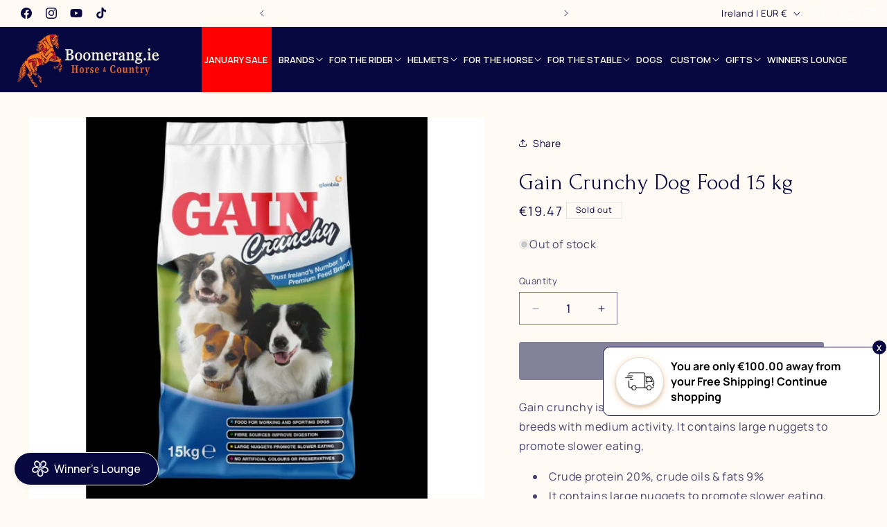

--- FILE ---
content_type: text/html; charset=utf-8
request_url: https://boomerang.ie/web-pixels@fcfee988w5aeb613cpc8e4bc33m6693e112/custom/web-pixel-86507863@1/sandbox/modern/products/copy-of-gain-crunchy-dog-food-15-kg-blue
body_size: 6849
content:
<!DOCTYPE html>
<html>
  <head>
    <meta charset="utf-8">
    <title>Web Pixels Manager Sandbox</title>
    <script src="https://boomerang.ie/cdn/wpm/sfcfee988w5aeb613cpc8e4bc33m6693e112m.js"></script>

    <script type="text/javascript">
  (function(shopify) {shopify.extend('WebPixel::Render', function(api) {
var analytics=api.analytics,browser=api.browser,init=api.init;
(function(w,d,s,l,i){w[l]=w[l]||[];w[l].push({'gtm.start':
new Date().getTime(),event:'gtm.js'});var f=d.getElementsByTagName(s)[0],
j=d.createElement(s),dl=l!='dataLayer'?'&l='+l:'';j.async=true;j.src=
'https://www.googletagmanager.com/gtm.js?id='+i+dl;f.parentNode.insertBefore(j,f);
})(window,document,'script','dataLayer','GTM-PPNCPTHW');

//-----------------------------------------------------------------------------------
//Mention the ads platform you want to track for in the below array.Example - ['Facebook','Snapchat'...]
var trackingPlatform = ['Facebook','Pinterest','Snapchat'];
//-----------------------------------------------------------------------------------
var page_view_fired = false;
var checkout_contact_info_submitted_fired = false;
var checkout_address_info_submitted_fired = false;
var checkout_shipping_info_submitted_fired = false;

var customerData = {};

if (init.data.customer !== null) {
  if (init.data.customer.id !== undefined) {
    window.dataLayer.push({
      event: "loggedIn_userData",
      loggedInUser_id: init.data.customer.id,
      loggedInUser_email: init.data.customer.email,
      loggedInUser_phone: init.data.customer.phone,
      loggedInUser_firstName: init.data.customer.firstName,
      loggedInUser_lastName: init.data.customer.lastName,
      loggedInUser_ordersCount: init.data.customer.ordersCount,
    });
  } else {
    window.dataLayer.push({
      event: "loggedIn_userData",
    });
  }
} else {
  window.dataLayer.push({
    event: "loggedIn_userData",
  });
}

function contextData(){
let conData;
let unmodifiedData;
let modifiedData;
for (let i = 0; i < window.dataLayer.length; i++) {
    if(window.dataLayer[i].event === 'context_data'){
        unmodifiedData = window.dataLayer[i];
        modifiedData = JSON.parse(JSON.stringify(unmodifiedData));
        delete modifiedData['gtm.uniqueEventId'];
        delete modifiedData.event;
        conData = modifiedData;
        break;
    }
}
return conData;
}
analytics.subscribe("page_viewed", (event) => {
  if(!page_view_fired){
    var pageViewContextData = contextData() || {};
    var pageViewdata = {
      event: "rahi_page_view",
      client_id: event.clientId,
      event_time: event.timestamp,
      event_time_seconds: Math.round(new Date(event.timestamp) / 1000),
    }
    window.dataLayer.push({...pageViewdata, ...pageViewContextData});
  }
  page_view_fired = true;
});

analytics.subscribe("product_viewed", (event) => {
  var viewItemContextData = contextData() || {};
  var viewObj = {
    event: "rahi_view_item",
    client_id: event.clientId,
    event_time: event.timestamp,
    event_time_seconds: Math.round(new Date(event.timestamp) / 1000),
    product_variant_id : [event.data.productVariant.id],
    product_sku : [event.data.productVariant.sku],
    ecommerce: {
      currency: event.data.productVariant.price.currencyCode,
      value: event.data.productVariant.price.amount,
      items: [
        {
          item_id: event.data.productVariant.product.id,
          item_name: event.data.productVariant.product.title,
          item_brand: event.data.productVariant.product.vendor,
          item_category: event.data.productVariant.product.type,
          item_variant: event.data.productVariant.title ? event.data.productVariant.title : "",
          price: event.data.productVariant.price.amount,
          quantity: 1,
        },
      ],
    },
  }
  
 if(trackingPlatform.filter((str) => str.toLowerCase().includes('pinterest')).length > 0){
   viewObj.pt_browser_side = {
      value : event.data.productVariant.price.amount,
      order_quantity : 1,
      currency : event.data.productVariant.price.currencyCode,
      line_items: [
        {
          product_name: event.data.productVariant.product.title,
          product_id: event.data.productVariant.product.id,
          product_variant_id : event.data.productVariant.id,
          product_category: event.data.productVariant.product.type,
          product_brand: event.data.productVariant.product.vendor ? event.data.productVariant.product.vendor : '',
          product_price: event.data.productVariant.price.amount,
          product_quantity : 1,
        },
      ],
    }
 }
  
if(trackingPlatform.filter((str) => str.toLowerCase().includes('snapchat')).length > 0){
  viewObj.snap_browser_side = {
      price : event.data.productVariant.price.amount,
      currency : event.data.productVariant.price.currencyCode,
      item_ids : [event.data.productVariant.product.id],
      item_category : event.data.productVariant.product.type,
      brands : [event.data.productVariant.product.vendor].includes('') ? '' : [event.data.productVariant.product.vendor],
  }
}

if(trackingPlatform.filter((str) => str.toLowerCase().includes('facebook')).length > 0){
  viewObj.fb_browser_side = {
      content_ids: [event.data.productVariant.product.id],
      content_category: event.data.productVariant.product.type,
      content_name: event.data.productVariant.product.title,
      content_type: "product",
      contents: [
        {
          id: event.data.productVariant.product.id,
          quantity: 1,
          item_price: event.data.productVariant.price.amount,
        },
      ],
      currency: event.data.productVariant.price.currencyCode,
      value: event.data.productVariant.price.amount,
    }
}
  
window.dataLayer.push({...viewObj, ...viewItemContextData});
});

analytics.subscribe("product_added_to_cart", (event) => {
  var addToCartContextData = contextData() || {};
  var addToCartObj = {
    event: "rahi_add_to_cart",
    client_id: event.clientId,
    event_time: event.timestamp,
    event_time_seconds: Math.round(new Date(event.timestamp) / 1000),
    product_variant_id : [event.data.cartLine.merchandise.id],
    product_sku : [event.data.cartLine.merchandise.sku],
    ecommerce: {
      currency: event.data.cartLine.cost.totalAmount.currencyCode,
      value: event.data.cartLine.cost.totalAmount.amount,
      items: [
        {
          item_id: event.data.cartLine.merchandise.product.id,
          item_name: event.data.cartLine.merchandise.product.title,
          item_brand: event.data.cartLine.merchandise.product.vendor,
          item_category: event.data.cartLine.merchandise.product.type,
          item_variant: event.data.cartLine.merchandise.title ? event.data.cartLine.merchandise.title : "",
          price: event.data.cartLine.merchandise.price.amount,
          quantity: event.data.cartLine.quantity,
        },
      ],
    },
  }

 if(trackingPlatform.filter((str) => str.toLowerCase().includes('facebook')).length > 0){
   addToCartObj.fb_browser_side = {
      content_ids: [event.data.cartLine.merchandise.product.id],
      content_category: event.data.cartLine.merchandise.product.type,
      content_name: event.data.cartLine.merchandise.product.title,
      content_type: "product",
      contents: [
        {
          id: event.data.cartLine.merchandise.product.id,
          quantity: event.data.cartLine.quantity,
          item_price: event.data.cartLine.merchandise.price.amount,
        },
      ],
      currency: event.data.cartLine.cost.totalAmount.currencyCode,
      value: event.data.cartLine.cost.totalAmount.amount,
    }
 } 

if(trackingPlatform.filter((str) => str.toLowerCase().includes('pinterest')).length > 0){
  addToCartObj.pt_browser_side = {
      value : event.data.cartLine.cost.totalAmount.amount,
      order_quantity : event.data.cartLine.quantity,
      currency : event.data.cartLine.cost.totalAmount.currencyCode,
      line_items: [
        {
          product_name: event.data.cartLine.merchandise.product.title,
          product_id: event.data.cartLine.merchandise.product.id,
          product_variant_id : event.data.cartLine.merchandise.id,
          product_category: event.data.cartLine.merchandise.product.type,
          product_brand: event.data.cartLine.merchandise.product.vendor ? event.data.cartLine.merchandise.product.vendor : '',
          product_price: event.data.cartLine.merchandise.price.amount,
          product_quantity : event.data.cartLine.quantity,
        },
      ],
    }
}

if(trackingPlatform.filter((str) => str.toLowerCase().includes('snapchat')).length > 0){
  addToCartObj.snap_browser_side = {
      price : event.data.cartLine.cost.totalAmount.amount,
      currency : event.data.cartLine.cost.totalAmount.currencyCode,
      item_ids : [event.data.cartLine.merchandise.product.id],
      item_category : event.data.cartLine.merchandise.product.type,
      brands : [event.data.cartLine.merchandise.product.vendor].includes('') ? '' : [event.data.cartLine.merchandise.product.vendor],
    }
}
  
  window.dataLayer.push({...addToCartObj, ...addToCartContextData});
});

analytics.subscribe("product_removed_from_cart", (event) => {
  var removeFromCartContextData = contextData() || {};
  var removeFromCartObj = {
    event: "rahi_emove_from_cart",
    client_id: event.clientId,
    event_time: event.timestamp,
    event_time_seconds: Math.round(new Date(event.timestamp) / 1000),
    product_variant_id : [event.data.cartLine.merchandise.id],
    product_sku : [event.data.cartLine.merchandise.sku],
    ecommerce: {
      currency: event.data.cartLine.cost.totalAmount.currencyCode,
      value: event.data.cartLine.cost.totalAmount.amount,
      items: [
        {
          item_id: event.data.cartLine.merchandise.product.id,
          item_name: event.data.cartLine.merchandise.product.title,
          item_brand: event.data.cartLine.merchandise.product.vendor,
          item_category: event.data.cartLine.merchandise.product.type,
          item_variant: event.data.cartLine.merchandise.title ? event.data.cartLine.merchandise.title : "",
          price: event.data.cartLine.merchandise.price.amount,
          quantity: event.data.cartLine.quantity,
        },
      ],
    },
  }

 if(trackingPlatform.filter((str) => str.toLowerCase().includes('facebook')).length > 0){
   removeFromCartObj.fb_browser_side = {
      content_ids: [event.data.cartLine.merchandise.product.id],
      content_category: event.data.cartLine.merchandise.product.type,
      content_name: event.data.cartLine.merchandise.product.title,
      content_type: "product",
      contents: [
        {
          id: event.data.cartLine.merchandise.product.id,
          quantity: event.data.cartLine.quantity,
          item_price: event.data.cartLine.merchandise.price.amount,
        },
      ],
      currency: event.data.cartLine.cost.totalAmount.currencyCode,
      value: event.data.cartLine.cost.totalAmount.amount,
    }
 } 

if(trackingPlatform.filter((str) => str.toLowerCase().includes('pinterest')).length > 0){
  removeFromCartObj.pt_browser_side = {
      value : event.data.cartLine.cost.totalAmount.amount,
      order_quantity : event.data.cartLine.quantity,
      currency : event.data.cartLine.cost.totalAmount.currencyCode,
      line_items: [
        {
          product_name: event.data.cartLine.merchandise.product.title,
          product_id: event.data.cartLine.merchandise.product.id,
          product_variant_id : event.data.cartLine.merchandise.id,
          product_category: event.data.cartLine.merchandise.product.type,
          product_brand: event.data.cartLine.merchandise.product.vendor ? event.data.cartLine.merchandise.product.vendor : '',
          product_price: event.data.cartLine.merchandise.price.amount,
          product_quantity : event.data.cartLine.quantity,
        },
      ],
    }
}

if(trackingPlatform.filter((str) => str.toLowerCase().includes('snapchat')).length > 0){
  removeFromCartObj.snap_browser_side = {
      price : event.data.cartLine.cost.totalAmount.amount,
      currency : event.data.cartLine.cost.totalAmount.currencyCode,
      item_ids : [event.data.cartLine.merchandise.product.id],
      item_category : event.data.cartLine.merchandise.product.type,
      brands : [event.data.cartLine.merchandise.product.vendor].includes('') ? '' : [event.data.cartLine.merchandise.product.vendor],
    }
}
  
  window.dataLayer.push({...removeFromCartObj, ...removeFromCartContextData});
});

analytics.subscribe("cart_viewed", (event) => {
  var cartViewedContextData = contextData() || {};
  var viewCartObj;
  var ecom = {};
  var contentId;
  var contentCategory;
  var contentName;
  var content;
  var ptItem;
  var contentBrand;
  var variantId;
  var sku;
  if (event.data.cart !== null) {
    var data = event.data.cart.lines;
    var ItemArray = data.map((eachItem) => {
      var Item = {
        item_id: eachItem.merchandise.product.id,
        item_name: eachItem.merchandise.product.title,
        item_brand: eachItem.merchandise.product.vendor,
        item_category: eachItem.merchandise.product.type,
        item_variant: eachItem.merchandise.title ? eachItem.merchandise.title : "",
        price: eachItem.merchandise.price.amount,
        quantity: eachItem.quantity,
      };

      return Item;
    });
    ptItem = data.map((eachItem) => {
      var Item = {
        product_id: eachItem.merchandise.product.id,
        product_name: eachItem.merchandise.product.title,
        product_variant_id : eachItem.merchandise.id,
        product_brand: eachItem.merchandise.product.vendor ? eachItem.merchandise.product.vendor : '',
        product_category: eachItem.merchandise.product.type,
        product_price: eachItem.merchandise.price.amount,
        product_quantity: eachItem.quantity,
      };

      return Item;
    });
    sku = data.map((eachItem) => eachItem.merchandise.sku);
    variantId = data.map((eachItem) => eachItem.merchandise.id);
    contentId = data.map((eachItem) => eachItem.merchandise.product.id);
    contentCategory = data.map((eachItem) => eachItem.merchandise.product.type).includes("") ? "" : data.map((eachItem) => eachItem.merchandise.product.type).join();
    contentBrand = data.map((eachItem) => eachItem.merchandise.product.vendor ? eachItem.merchandise.product.vendor : '').includes("") ? "" : data.map((eachItem) => eachItem.merchandise.product.vendor);
    contentName = data.map((eachItem) => eachItem.merchandise.product.title).join();
    content = data.map((eachItem) => {
      var pItem = {
        id: eachItem.merchandise.product.id,
        quantity: eachItem.quantity,
        item_price: eachItem.merchandise.price.amount,
      };
      return pItem;
    });
    ecom.currency = event.data.cart.cost.totalAmount.currencyCode;
    ecom.value = event.data.cart.cost.totalAmount.amount;
    ecom.items = ItemArray;
  }

  viewCartObj = {
    event: "rahi_view_cart",
    client_id: event.clientId,
    event_time: event.timestamp,
    event_time_seconds: Math.round(new Date(event.timestamp) / 1000),
    product_variant_id : variantId,
    product_sku : sku,
    itemTotalQuantity : event.data.cart.totalQuantity,
    ecommerce: ecom,
  }

  if(trackingPlatform.filter((str) => str.toLowerCase().includes('facebook')).length > 0){
    viewCartObj.fb_browser_side = {
      content_ids: contentId,
      content_category: contentCategory,
      content_name: contentName,
      content_type: "product",
      contents: content,
      currency: event.data.cart.cost.totalAmount.currencyCode,
      value: event.data.cart.cost.totalAmount.amount,
      num_items: event.data.cart.totalQuantity,
    }
  }

 if(trackingPlatform.filter((str) => str.toLowerCase().includes('pinterest')).length > 0){
  viewCartObj.pt_browser_side = {
      value : event.data.cart.cost.totalAmount.amount,
      order_quantity : event.data.cart.totalQuantity,
      currency : event.data.cart.cost.totalAmount.currencyCode,
      line_items: ptItem,
    }
 }

 if(trackingPlatform.filter((str) => str.toLowerCase().includes('snapchat')).length > 0){
  viewCartObj.snap_browser_side = {
      price : event.data.cart.cost.totalAmount.amount,
      currency : event.data.cart.cost.totalAmount.currencyCode,
      item_ids : contentId,
      item_category : contentCategory,
      brands : contentBrand,
      number_items : event.data.cart.totalQuantity,
    }
}

  window.dataLayer.push({...viewCartObj, ...cartViewedContextData});
});

analytics.subscribe("checkout_started", (event) => {
  var beginCheckoutContextData = contextData() || {};
  var checkoutObj;
  var ecom = {};
  var contentId;
  var contentCategory;
  var contentName;
  var content;
  var totalQuantity;
  var ptItem;
  var contentBrand;
  var variantId;
  var sku;
  if (event.data.checkout !== null) {
    var data = event.data.checkout.lineItems;
    var ItemArray = data.map((eachItem) => {
      var Item = {
        item_id: eachItem.variant.product.id,
        item_name: eachItem.variant.product.title,
        item_brand: eachItem.variant.product.vendor,
        item_category: eachItem.variant.product.type,
        item_variant: eachItem.variant.title ? eachItem.variant.title : "",
        price: eachItem.variant.price.amount,
        coupon: eachItem.discountAllocations.length > 0 ? eachItem.discountAllocations[0].discountApplication.title : "",
        quantity: eachItem.quantity,
      };

      return Item;
    });
    ptItem = data.map((eachItem) => {
      var Item = {
        product_id: eachItem.variant.product.id,
        product_name: eachItem.variant.product.title,
        product_variant_id : eachItem.variant.id,
        product_brand: eachItem.variant.product.vendor ? eachItem.variant.product.vendor : '',
        product_category: eachItem.variant.product.type,
        product_price: eachItem.variant.price.amount,
        product_quantity: eachItem.quantity,
      };

      return Item;
    });
    sku = data.map((eachItem) => eachItem.variant.sku === undefined ? '' : eachItem.variant.sku);
    variantId = data.map((eachItem) => eachItem.variant.id);
    contentId = data.map((eachItem) => eachItem.variant.product.id);
    contentCategory = data.map((eachItem) => eachItem.variant.product.type).includes("") ? "" : data.map((eachItem) => eachItem.variant.product.type).join();
    contentBrand = data.map((eachItem) => eachItem.variant.product.vendor ? eachItem.variant.product.vendor : '').includes("") ? "" : data.map((eachItem) => eachItem.variant.product.vendor);
    contentName = data.map((eachItem) => eachItem.variant.product.title).join();
    content = data.map((eachItem) => {
      var pItem = {
        id: eachItem.variant.product.id,
        quantity: eachItem.quantity,
        item_price: eachItem.variant.price.amount,
      };
      return pItem;
    });
    totalQuantity = data.reduce((accumulator, currentValue) => (accumulator = accumulator + currentValue.quantity), 0);
    ecom.currency = event.data.checkout.currencyCode;
    ecom.value = event.data.checkout.totalPrice.amount;
    ecom.coupon = event.data.checkout.discountApplications.length > 0 ? event.data.checkout.discountApplications[0].title : "";
    ecom.items = ItemArray;
  }
  
  checkoutObj = {
    event: "rahi_begin_checkout",
    client_id: event.clientId,
    event_time: event.timestamp,
    event_time_seconds: Math.round(new Date(event.timestamp) / 1000),
    product_variant_id : variantId,
    product_sku : sku,
    itemTotalQuantity : totalQuantity,
    total_tax : event.data.checkout.totalTax.amount,
    subTotal_price : event.data.checkout.subtotalPrice.amount,
    shipping : event.data.checkout.shippingLine.price.amount ?            event.data.checkout.shippingLine.price.amount : "",
    transaction_id : event.data.checkout.order.id ? event.data.checkout.order.id : "",
    email: event.data.checkout.email ? event.data.checkout.email : "",
    phone: event.data.checkout.phone ? event.data.checkout.phone : "",
    customer_address_Line1: event.data.checkout.shippingAddress.address1 ? event.data.checkout.shippingAddress.address1 : event.data.checkout.billingAddress.address1,
    customer_address_Line2: event.data.checkout.shippingAddress.address2 ? event.data.checkout.shippingAddress.address2 : event.data.checkout.billingAddress.address2,
    customer_city: event.data.checkout.shippingAddress.city ? event.data.checkout.shippingAddress.city : event.data.checkout.billingAddress.city,
    customer_country: event.data.checkout.shippingAddress.country ? event.data.checkout.shippingAddress.country : event.data.checkout.billingAddress.country,
    customer_countryCode: event.data.checkout.shippingAddress.countryCode ? event.data.checkout.shippingAddress.countryCode : event.data.checkout.billingAddress.countryCode,
    customer_firstName: event.data.checkout.shippingAddress.firstName ? event.data.checkout.shippingAddress.firstName : event.data.checkout.billingAddress.firstName,
    customer_lastName: event.data.checkout.shippingAddress.lastName ? event.data.checkout.shippingAddress.lastName : event.data.checkout.billingAddress.lastName,
    customer_phoneNo: event.data.checkout.shippingAddress.phone ? event.data.checkout.shippingAddress.phone : event.data.checkout.billingAddress.phone,
    customer_state: event.data.checkout.shippingAddress.province ? event.data.checkout.shippingAddress.province : event.data.checkout.billingAddress.province,
    customer_stateCode: event.data.checkout.shippingAddress.provinceCode ? event.data.checkout.shippingAddress.provinceCode : event.data.checkout.billingAddress.provinceCode,
    customer_zip: event.data.checkout.shippingAddress.zip ? event.data.checkout.shippingAddress.zip : event.data.checkout.billingAddress.zip,
    ecommerce: ecom,
  }

  if(trackingPlatform.filter((str) => str.toLowerCase().includes('facebook')).length > 0){
    checkoutObj.fb_browser_side = {
      content_ids: contentId,
      content_category: contentCategory,
      content_name: contentName,
      content_type: "product",
      contents: content,
      currency: event.data.checkout.currencyCode,
      value: event.data.checkout.totalPrice.amount,
      num_items: totalQuantity,
    }
    
  }
  
 if(trackingPlatform.filter((str) => str.toLowerCase().includes('pinterest')).length > 0){
  checkoutObj.pt_browser_side = {
      value : event.data.checkout.totalPrice.amount,
      order_quantity : totalQuantity,
      currency : event.data.checkout.currencyCode,
      line_items: ptItem,
    }
}
  
 if(trackingPlatform.filter((str) => str.toLowerCase().includes('snapchat')).length > 0){
   checkoutObj.snap_browser_side = {
      price : event.data.checkout.totalPrice.amount,
      currency : event.data.checkout.currencyCode,
      item_ids : contentId,
      item_category : contentCategory,
      brands : contentBrand,
      number_items : totalQuantity,
      payment_info_available : 1,
    }
 } 
  
  window.dataLayer.push({...checkoutObj, ...beginCheckoutContextData});
});

analytics.subscribe("checkout_contact_info_submitted", (event) => {
  if(!checkout_contact_info_submitted_fired){
  var checkoutContactInfoContextData = contextData() || {};
  var contactInfoSubmittedObj;
  var ecom = {};
  var contentId;
  var contentCategory;
  var contentName;
  var content;
  var totalQuantity;
  var ptItem;
  var contentBrand;
  var variantId;
  var sku;
  if (event.data.checkout !== null) {
    var data = event.data.checkout.lineItems;
    var ItemArray = data.map((eachItem) => {
      var Item = {
        item_id: eachItem.variant.product.id,
        item_name: eachItem.variant.product.title,
        item_brand: eachItem.variant.product.vendor,
        item_category: eachItem.variant.product.type,
        item_variant: eachItem.variant.title ? eachItem.variant.title : "",
        price: eachItem.variant.price.amount,
        coupon: eachItem.discountAllocations.length > 0 ? eachItem.discountAllocations[0].discountApplication.title : "",
        quantity: eachItem.quantity,
      };

      return Item;
    });
    ptItem = data.map((eachItem) => {
      var Item = {
        product_id: eachItem.variant.product.id,
        product_name: eachItem.variant.product.title,
        product_variant_id : eachItem.variant.id,
        product_brand: eachItem.variant.product.vendor ? eachItem.variant.product.vendor : '',
        product_category: eachItem.variant.product.type,
        product_price: eachItem.variant.price.amount,
        product_quantity: eachItem.quantity,
      };

      return Item;
    });
    sku = data.map((eachItem) => eachItem.variant.sku === undefined ? '' : eachItem.variant.sku);
    variantId = data.map((eachItem) => eachItem.variant.id);
    contentId = data.map((eachItem) => eachItem.variant.product.id);
    contentCategory = data.map((eachItem) => eachItem.variant.product.type).includes("") ? "" : data.map((eachItem) => eachItem.variant.product.type).join();
    contentBrand = data.map((eachItem) => eachItem.variant.product.vendor ? eachItem.variant.product.vendor : '').includes("") ? "" : data.map((eachItem) => eachItem.variant.product.vendor);
    contentName = data.map((eachItem) => eachItem.variant.product.title).join();
    content = data.map((eachItem) => {
      var pItem = {
        id: eachItem.variant.product.id,
        quantity: eachItem.quantity,
        item_price: eachItem.variant.price.amount,
      };
      return pItem;
    });
    totalQuantity = data.reduce((accumulator, currentValue) => (accumulator = accumulator + currentValue.quantity), 0);
    ecom.currency = event.data.checkout.currencyCode;
    ecom.value = event.data.checkout.totalPrice.amount;
    ecom.coupon = event.data.checkout.discountApplications.length > 0 ? event.data.checkout.discountApplications[0].title : "";
    ecom.items = ItemArray;
  }

contactInfoSubmittedObj = {
    event: "rahi_checkout_contact_info_submitted",
    client_id: event.clientId,
    event_time: event.timestamp,
    event_time_seconds: Math.round(new Date(event.timestamp) / 1000),
    product_variant_id : variantId,
    product_sku : sku,
    itemTotalQuantity : totalQuantity,
    total_tax : event.data.checkout.totalTax.amount,
    subTotal_price : event.data.checkout.subtotalPrice.amount,
    shipping : event.data.checkout.shippingLine.price.amount ?            event.data.checkout.shippingLine.price.amount : "",
    transaction_id : event.data.checkout.order.id ? event.data.checkout.order.id : "",
    email: event.data.checkout.email ? event.data.checkout.email : "",
    phone: event.data.checkout.phone ? event.data.checkout.phone : "",
    customer_address_Line1: event.data.checkout.shippingAddress.address1 ? event.data.checkout.shippingAddress.address1 : event.data.checkout.billingAddress.address1,
    customer_address_Line2: event.data.checkout.shippingAddress.address2 ? event.data.checkout.shippingAddress.address2 : event.data.checkout.billingAddress.address2,
    customer_city: event.data.checkout.shippingAddress.city ? event.data.checkout.shippingAddress.city : event.data.checkout.billingAddress.city,
    customer_country: event.data.checkout.shippingAddress.country ? event.data.checkout.shippingAddress.country : event.data.checkout.billingAddress.country,
    customer_countryCode: event.data.checkout.shippingAddress.countryCode ? event.data.checkout.shippingAddress.countryCode : event.data.checkout.billingAddress.countryCode,
    customer_firstName: event.data.checkout.shippingAddress.firstName ? event.data.checkout.shippingAddress.firstName : event.data.checkout.billingAddress.firstName,
    customer_lastName: event.data.checkout.shippingAddress.lastName ? event.data.checkout.shippingAddress.lastName : event.data.checkout.billingAddress.lastName,
    customer_phoneNo: event.data.checkout.shippingAddress.phone ? event.data.checkout.shippingAddress.phone : event.data.checkout.billingAddress.phone,
    customer_state: event.data.checkout.shippingAddress.province ? event.data.checkout.shippingAddress.province : event.data.checkout.billingAddress.province,
    customer_stateCode: event.data.checkout.shippingAddress.provinceCode ? event.data.checkout.shippingAddress.provinceCode : event.data.checkout.billingAddress.provinceCode,
    customer_zip: event.data.checkout.shippingAddress.zip ? event.data.checkout.shippingAddress.zip : event.data.checkout.billingAddress.zip,
    ecommerce: ecom,
  }

if(trackingPlatform.filter((str) => str.toLowerCase().includes('facebook')).length > 0){

 contactInfoSubmittedObj.fb_browser_side = {
      content_ids: contentId,
      content_category: contentCategory,
      content_name: contentName,
      content_type: "product",
      contents: content,
      currency: event.data.checkout.currencyCode,
      value: event.data.checkout.totalPrice.amount,
      num_items: totalQuantity,
    } 
}

if(trackingPlatform.filter((str) => str.toLowerCase().includes('pinterest')).length > 0){

  contactInfoSubmittedObj.pt_browser_side = {
      value : event.data.checkout.totalPrice.amount,
      order_quantity : totalQuantity,
      currency : event.data.checkout.currencyCode,
      line_items: ptItem,
    }
}

if(trackingPlatform.filter((str) => str.toLowerCase().includes('snapchat')).length > 0){

  contactInfoSubmittedObj.snap_browser_side = {
      price : event.data.checkout.totalPrice.amount,
      currency : event.data.checkout.currencyCode,
      item_ids : contentId,
      item_category : contentCategory,
      brands : contentBrand,
      number_items : totalQuantity,
      payment_info_available : 1,
    }
}
  window.dataLayer.push({...contactInfoSubmittedObj, ...checkoutContactInfoContextData});
}
  checkout_contact_info_submitted_fired = true;
});

analytics.subscribe("checkout_address_info_submitted", (event) => {
  if(!checkout_address_info_submitted_fired){
  var checkoutAddressInfoContextData = contextData() || {};
  var addressInfoSubmittedObj;
  var ecom = {};
  var contentId;
  var contentCategory;
  var contentName;
  var content;
  var totalQuantity;
  var ptItem;
  var contentBrand;
  var variantId;
  var sku;
  if (event.data.checkout !== null) {
    var data = event.data.checkout.lineItems;
    var ItemArray = data.map((eachItem) => {
      var Item = {
        item_id: eachItem.variant.product.id,
        item_name: eachItem.variant.product.title,
        item_brand: eachItem.variant.product.vendor,
        item_category: eachItem.variant.product.type,
        item_variant: eachItem.variant.title ? eachItem.variant.title : "",
        price: eachItem.variant.price.amount,
        coupon: eachItem.discountAllocations.length > 0 ? eachItem.discountAllocations[0].discountApplication.title : "",
        quantity: eachItem.quantity,
      };

      return Item;
    });
    ptItem = data.map((eachItem) => {
      var Item = {
        product_id: eachItem.variant.product.id,
        product_name: eachItem.variant.product.title,
        product_variant_id : eachItem.variant.id,
        product_brand: eachItem.variant.product.vendor ? eachItem.variant.product.vendor : '',
        product_category: eachItem.variant.product.type,
        product_price: eachItem.variant.price.amount,
        product_quantity: eachItem.quantity,
      };

      return Item;
    });
    sku = data.map((eachItem) => eachItem.variant.sku === undefined ? '' : eachItem.variant.sku);
    variantId = data.map((eachItem) => eachItem.variant.id);
    contentId = data.map((eachItem) => eachItem.variant.product.id);
    contentCategory = data.map((eachItem) => eachItem.variant.product.type).includes("") ? "" : data.map((eachItem) => eachItem.variant.product.type).join();
    contentBrand = data.map((eachItem) => eachItem.variant.product.vendor ? eachItem.variant.product.vendor : '').includes("") ? "" : data.map((eachItem) => eachItem.variant.product.vendor);
    contentName = data.map((eachItem) => eachItem.variant.product.title).join();
    content = data.map((eachItem) => {
      var pItem = {
        id: eachItem.variant.product.id,
        quantity: eachItem.quantity,
        item_price: eachItem.variant.price.amount,
      };
      return pItem;
    });
    totalQuantity = data.reduce((accumulator, currentValue) => (accumulator = accumulator + currentValue.quantity), 0);
    ecom.currency = event.data.checkout.currencyCode;
    ecom.value = event.data.checkout.totalPrice.amount;
    ecom.coupon = event.data.checkout.discountApplications.length > 0 ? event.data.checkout.discountApplications[0].title : "";
    ecom.items = ItemArray;
  }

 addressInfoSubmittedObj = {
    event: "rahi_checkout_address_info_submitted",
    client_id: event.clientId,
    event_time: event.timestamp,
    event_time_seconds: Math.round(new Date(event.timestamp) / 1000),
    product_variant_id : variantId,
    product_sku : sku,
    itemTotalQuantity : totalQuantity,
    total_tax : event.data.checkout.totalTax.amount,
    subTotal_price : event.data.checkout.subtotalPrice.amount,
    shipping : event.data.checkout.shippingLine.price.amount ?            event.data.checkout.shippingLine.price.amount : "",
    transaction_id : event.data.checkout.order.id ? event.data.checkout.order.id : "",
    email: event.data.checkout.email ? event.data.checkout.email : "",
    phone: event.data.checkout.phone ? event.data.checkout.phone : "",
    customer_address_Line1: event.data.checkout.shippingAddress.address1 ? event.data.checkout.shippingAddress.address1 : event.data.checkout.billingAddress.address1,
    customer_address_Line2: event.data.checkout.shippingAddress.address2 ? event.data.checkout.shippingAddress.address2 : event.data.checkout.billingAddress.address2,
    customer_city: event.data.checkout.shippingAddress.city ? event.data.checkout.shippingAddress.city : event.data.checkout.billingAddress.city,
    customer_country: event.data.checkout.shippingAddress.country ? event.data.checkout.shippingAddress.country : event.data.checkout.billingAddress.country,
    customer_countryCode: event.data.checkout.shippingAddress.countryCode ? event.data.checkout.shippingAddress.countryCode : event.data.checkout.billingAddress.countryCode,
    customer_firstName: event.data.checkout.shippingAddress.firstName ? event.data.checkout.shippingAddress.firstName : event.data.checkout.billingAddress.firstName,
    customer_lastName: event.data.checkout.shippingAddress.lastName ? event.data.checkout.shippingAddress.lastName : event.data.checkout.billingAddress.lastName,
    customer_phoneNo: event.data.checkout.shippingAddress.phone ? event.data.checkout.shippingAddress.phone : event.data.checkout.billingAddress.phone,
    customer_state: event.data.checkout.shippingAddress.province ? event.data.checkout.shippingAddress.province : event.data.checkout.billingAddress.province,
    customer_stateCode: event.data.checkout.shippingAddress.provinceCode ? event.data.checkout.shippingAddress.provinceCode : event.data.checkout.billingAddress.provinceCode,
    customer_zip: event.data.checkout.shippingAddress.zip ? event.data.checkout.shippingAddress.zip : event.data.checkout.billingAddress.zip,
    ecommerce: ecom,
  }

  if(trackingPlatform.filter((str) => str.toLowerCase().includes('facebook')).length > 0){

   addressInfoSubmittedObj.fb_browser_side = {
      content_ids: contentId,
      content_category: contentCategory,
      content_name: contentName,
      content_type: "product",
      contents: content,
      currency: event.data.checkout.currencyCode,
      value: event.data.checkout.totalPrice.amount,
      num_items: totalQuantity,
    }
  }

  if(trackingPlatform.filter((str) => str.toLowerCase().includes('pinterest')).length > 0){

    addressInfoSubmittedObj.pt_browser_side = {
      value : event.data.checkout.totalPrice.amount,
      order_quantity : totalQuantity,
      currency : event.data.checkout.currencyCode,
      line_items: ptItem,
    }
  }

 if(trackingPlatform.filter((str) => str.toLowerCase().includes('snapchat')).length > 0){

   addressInfoSubmittedObj.snap_browser_side = {
      price : event.data.checkout.totalPrice.amount,
      currency : event.data.checkout.currencyCode,
      item_ids : contentId,
      item_category : contentCategory,
      brands : contentBrand,
      number_items : totalQuantity,
      payment_info_available : 1,
    }
 } 
  window.dataLayer.push({...addressInfoSubmittedObj, ...checkoutAddressInfoContextData}); 
}
 checkout_address_info_submitted_fired = true;
});

analytics.subscribe("checkout_shipping_info_submitted", (event) => {
  if(!checkout_shipping_info_submitted_fired){
  var checkoutShippingInfoContextData = contextData() || {};
  var shippingInfoSubmitted;
  var ecom = {};
  var contentId;
  var contentCategory;
  var contentName;
  var content;
  var totalQuantity;
  var ptItem;
  var contentBrand;
  var variantId;
  var sku;
  if (event.data.checkout !== null) {
    var data = event.data.checkout.lineItems;
    var ItemArray = data.map((eachItem) => {
      var Item = {
        item_id: eachItem.variant.product.id,
        item_name: eachItem.variant.product.title,
        item_brand: eachItem.variant.product.vendor,
        item_category: eachItem.variant.product.type,
        item_variant: eachItem.variant.title ? eachItem.variant.title : "",
        price: eachItem.variant.price.amount,
        coupon: eachItem.discountAllocations.length > 0 ? eachItem.discountAllocations[0].discountApplication.title : "",
        quantity: eachItem.quantity,
      };

      return Item;
    });
    ptItem = data.map((eachItem) => {
      var Item = {
        product_id: eachItem.variant.product.id,
        product_name: eachItem.variant.product.title,
        product_variant_id : eachItem.variant.id,
        product_brand: eachItem.variant.product.vendor ? eachItem.variant.product.vendor : '',
        product_category: eachItem.variant.product.type,
        product_price: eachItem.variant.price.amount,
        product_quantity: eachItem.quantity,
      };

      return Item;
    });
    sku = data.map((eachItem) => eachItem.variant.sku === undefined ? '' : eachItem.variant.sku);
    variantId = data.map((eachItem) => eachItem.variant.id);
    contentId = data.map((eachItem) => eachItem.variant.product.id);
    contentCategory = data.map((eachItem) => eachItem.variant.product.type).includes("") ? "" : data.map((eachItem) => eachItem.variant.product.type).join();
    contentBrand = data.map((eachItem) => eachItem.variant.product.vendor ? eachItem.variant.product.vendor : '').includes("") ? "" : data.map((eachItem) => eachItem.variant.product.vendor);
    contentName = data.map((eachItem) => eachItem.variant.product.title).join();
    content = data.map((eachItem) => {
      var pItem = {
        id: eachItem.variant.product.id,
        quantity: eachItem.quantity,
        item_price: eachItem.variant.price.amount,
      };
      return pItem;
    });
    totalQuantity = data.reduce((accumulator, currentValue) => (accumulator = accumulator + currentValue.quantity), 0);
    ecom.currency = event.data.checkout.currencyCode;
    ecom.value = event.data.checkout.totalPrice.amount;
    ecom.coupon = event.data.checkout.discountApplications.length > 0 ? event.data.checkout.discountApplications[0].title : "";
    ecom.items = ItemArray;
  }

 shippingInfoSubmitted = {
    event: "rahi_add_shipping_info",
    client_id: event.clientId,
    event_time: event.timestamp,
    event_time_seconds: Math.round(new Date(event.timestamp) / 1000),
    product_variant_id : variantId,
    product_sku : sku,
    itemTotalQuantity : totalQuantity,
    total_tax : event.data.checkout.totalTax.amount,
    subTotal_price : event.data.checkout.subtotalPrice.amount,
    shipping : event.data.checkout.shippingLine.price.amount ?            event.data.checkout.shippingLine.price.amount : "",
    transaction_id : event.data.checkout.order.id ? event.data.checkout.order.id : "",
    email: event.data.checkout.email ? event.data.checkout.email : "",
    phone: event.data.checkout.phone ? event.data.checkout.phone : "",
    customer_address_Line1: event.data.checkout.shippingAddress.address1 ? event.data.checkout.shippingAddress.address1 : event.data.checkout.billingAddress.address1,
    customer_address_Line2: event.data.checkout.shippingAddress.address2 ? event.data.checkout.shippingAddress.address2 : event.data.checkout.billingAddress.address2,
    customer_city: event.data.checkout.shippingAddress.city ? event.data.checkout.shippingAddress.city : event.data.checkout.billingAddress.city,
    customer_country: event.data.checkout.shippingAddress.country ? event.data.checkout.shippingAddress.country : event.data.checkout.billingAddress.country,
    customer_countryCode: event.data.checkout.shippingAddress.countryCode ? event.data.checkout.shippingAddress.countryCode : event.data.checkout.billingAddress.countryCode,
    customer_firstName: event.data.checkout.shippingAddress.firstName ? event.data.checkout.shippingAddress.firstName : event.data.checkout.billingAddress.firstName,
    customer_lastName: event.data.checkout.shippingAddress.lastName ? event.data.checkout.shippingAddress.lastName : event.data.checkout.billingAddress.lastName,
    customer_phoneNo: event.data.checkout.shippingAddress.phone ? event.data.checkout.shippingAddress.phone : event.data.checkout.billingAddress.phone,
    customer_state: event.data.checkout.shippingAddress.province ? event.data.checkout.shippingAddress.province : event.data.checkout.billingAddress.province,
    customer_stateCode: event.data.checkout.shippingAddress.provinceCode ? event.data.checkout.shippingAddress.provinceCode : event.data.checkout.billingAddress.provinceCode,
    customer_zip: event.data.checkout.shippingAddress.zip ? event.data.checkout.shippingAddress.zip : event.data.checkout.billingAddress.zip,
    ecommerce: ecom,
  }

  if(trackingPlatform.filter((str) => str.toLowerCase().includes('facebook')).length > 0){

  shippingInfoSubmitted.fb_browser_side = {
      content_ids: contentId,
      content_category: contentCategory,
      content_name: contentName,
      content_type: "product",
      contents: content,
      currency: event.data.checkout.currencyCode,
      value: event.data.checkout.totalPrice.amount,
      num_items: totalQuantity,
    }
  }

  if(trackingPlatform.filter((str) => str.toLowerCase().includes('pinterest')).length > 0){

    shippingInfoSubmitted.pt_browser_side = {
      value : event.data.checkout.totalPrice.amount,
      order_quantity : totalQuantity,
      currency : event.data.checkout.currencyCode,
      line_items: ptItem,
    }
  }

 if(trackingPlatform.filter((str) => str.toLowerCase().includes('snapchat')).length > 0){

   shippingInfoSubmitted.snap_browser_side = {
      price : event.data.checkout.totalPrice.amount,
      currency : event.data.checkout.currencyCode,
      item_ids : contentId,
      item_category : contentCategory,
      brands : contentBrand,
      number_items : totalQuantity,
      payment_info_available : 1,
    }
 } 
  window.dataLayer.push({...shippingInfoSubmitted, ...checkoutShippingInfoContextData}); 
  }
 checkout_shipping_info_submitted_fired = true;
});

analytics.subscribe("payment_info_submitted", (event) => {
  var checkoutPaymentInfoContextData = contextData() || {};
  var ecom = {};
  var paymentInfoSubmittedObj;
  var contentId;
  var contentCategory;
  var contentName;
  var content;
  var totalQuantity;
  var ptItem;
  var contentBrand;
  var variantId;
  var sku;
  if (event.data.checkout !== null) {
    var data = event.data.checkout.lineItems;
    var ItemArray = data.map((eachItem) => {
      var Item = {
        item_id: eachItem.variant.product.id,
        item_name: eachItem.variant.product.title,
        item_brand: eachItem.variant.product.vendor,
        item_category: eachItem.variant.product.type,
        item_variant: eachItem.variant.title ? eachItem.variant.title : "",
        price: eachItem.variant.price.amount,
        coupon: eachItem.discountAllocations.length > 0 ? eachItem.discountAllocations[0].discountApplication.title : "",
        quantity: eachItem.quantity,
      };

      return Item;
    });
    ptItem = data.map((eachItem) => {
      var Item = {
        product_id: eachItem.variant.product.id,
        product_name: eachItem.variant.product.title,
        product_variant_id : eachItem.variant.id,
        product_brand: eachItem.variant.product.vendor ? eachItem.variant.product.vendor : '',
        product_category: eachItem.variant.product.type,
        product_price: eachItem.variant.price.amount,
        product_quantity: eachItem.quantity,
      };

      return Item;
    });
    sku = data.map((eachItem) => eachItem.variant.sku === undefined ? '' : eachItem.variant.sku);
    variantId = data.map((eachItem) => eachItem.variant.id);
    contentId = data.map((eachItem) => eachItem.variant.product.id);
    contentCategory = data.map((eachItem) => eachItem.variant.product.type).includes("") ? "" : data.map((eachItem) => eachItem.variant.product.type).join();
    contentBrand = data.map((eachItem) => eachItem.variant.product.vendor ? eachItem.variant.product.vendor : '').includes("") ? "" : data.map((eachItem) => eachItem.variant.product.vendor);
    contentName = data.map((eachItem) => eachItem.variant.product.title).join();
    content = data.map((eachItem) => {
      var pItem = {
        id: eachItem.variant.product.id,
        quantity: eachItem.quantity,
        item_price: eachItem.variant.price.amount,
      };
      return pItem;
    });
    totalQuantity = data.reduce((accumulator, currentValue) => (accumulator = accumulator + currentValue.quantity), 0);
    ecom.currency = event.data.checkout.currencyCode;
    ecom.value = event.data.checkout.totalPrice.amount;
    ecom.coupon = event.data.checkout.discountApplications.length > 0 ? event.data.checkout.discountApplications[0].title : "";
    ecom.items = ItemArray;
  }

 paymentInfoSubmittedObj = {
    event: "rahi_add_payment_info",
    client_id: event.clientId,
    event_time: event.timestamp,
    event_time_seconds: Math.round(new Date(event.timestamp) / 1000),
    product_variant_id : variantId,
    product_sku : sku,
    itemTotalQuantity : totalQuantity,
    total_tax : event.data.checkout.totalTax.amount,
    subTotal_price : event.data.checkout.subtotalPrice.amount,
    shipping : event.data.checkout.shippingLine.price.amount ?            event.data.checkout.shippingLine.price.amount : "",
    transaction_id : event.data.checkout.order.id ? event.data.checkout.order.id : "",
    email: event.data.checkout.email ? event.data.checkout.email : "",
    phone: event.data.checkout.phone ? event.data.checkout.phone : "",
    customer_address_Line1: event.data.checkout.shippingAddress.address1 ? event.data.checkout.shippingAddress.address1 : event.data.checkout.billingAddress.address1,
    customer_address_Line2: event.data.checkout.shippingAddress.address2 ? event.data.checkout.shippingAddress.address2 : event.data.checkout.billingAddress.address2,
    customer_city: event.data.checkout.shippingAddress.city ? event.data.checkout.shippingAddress.city : event.data.checkout.billingAddress.city,
    customer_country: event.data.checkout.shippingAddress.country ? event.data.checkout.shippingAddress.country : event.data.checkout.billingAddress.country,
    customer_countryCode: event.data.checkout.shippingAddress.countryCode ? event.data.checkout.shippingAddress.countryCode : event.data.checkout.billingAddress.countryCode,
    customer_firstName: event.data.checkout.shippingAddress.firstName ? event.data.checkout.shippingAddress.firstName : event.data.checkout.billingAddress.firstName,
    customer_lastName: event.data.checkout.shippingAddress.lastName ? event.data.checkout.shippingAddress.lastName : event.data.checkout.billingAddress.lastName,
    customer_phoneNo: event.data.checkout.shippingAddress.phone ? event.data.checkout.shippingAddress.phone : event.data.checkout.billingAddress.phone,
    customer_state: event.data.checkout.shippingAddress.province ? event.data.checkout.shippingAddress.province : event.data.checkout.billingAddress.province,
    customer_stateCode: event.data.checkout.shippingAddress.provinceCode ? event.data.checkout.shippingAddress.provinceCode : event.data.checkout.billingAddress.provinceCode,
    customer_zip: event.data.checkout.shippingAddress.zip ? event.data.checkout.shippingAddress.zip : event.data.checkout.billingAddress.zip,
    ecommerce: ecom,
  }

  if(trackingPlatform.filter((str) => str.toLowerCase().includes('facebook')).length > 0){

  paymentInfoSubmittedObj.fb_browser_side = {
      content_ids: contentId,
      content_category: contentCategory,
      content_name: contentName,
      content_type: "product",
      contents: content,
      currency: event.data.checkout.currencyCode,
      value: event.data.checkout.totalPrice.amount,
      num_items: totalQuantity,
    }
  }

  if(trackingPlatform.filter((str) => str.toLowerCase().includes('pinterest')).length > 0){
    paymentInfoSubmittedObj.pt_browser_side = {
      value : event.data.checkout.totalPrice.amount,
      order_quantity : totalQuantity,
      currency : event.data.checkout.currencyCode,
      line_items: ptItem,
    }
  }

  if(trackingPlatform.filter((str) => str.toLowerCase().includes('snapchat')).length > 0){

    paymentInfoSubmittedObj.snap_browser_side = {
      price : event.data.checkout.totalPrice.amount,
      currency : event.data.checkout.currencyCode,
      item_ids : contentId,
      item_category : contentCategory,
      brands : contentBrand,
      number_items : totalQuantity,
      payment_info_available : 1,
    }
  }
  window.dataLayer.push({...paymentInfoSubmittedObj, ...checkoutPaymentInfoContextData});
});

analytics.subscribe("checkout_completed", (event) => {
  var purchaseContextData = contextData() || {};
  var checkoutCompleteObj;
  var ecom = {};
  var contentId;
  var contentCategory;
  var contentName;
  var content;
  var totalQuantity;
  var ptItem;
  var contentBrand;
  var variantId;
  var sku;
  if (event.data.checkout !== null) {
    var data = event.data.checkout.lineItems;
    var ItemArray = data.map((eachItem) => {
      var Item = {
        item_id: eachItem.variant.product.id,
        item_name: eachItem.variant.product.title,
        item_brand: eachItem.variant.product.vendor,
        item_category: eachItem.variant.product.type,
        item_variant: eachItem.variant.title ? eachItem.variant.title : "",
        price: eachItem.variant.price.amount,
        coupon: eachItem.discountAllocations.length > 0 ? eachItem.discountAllocations[0].discountApplication.title : "",
        quantity: eachItem.quantity,
      };

      return Item;
    });
    ptItem = data.map((eachItem) => {
      var Item = {
        product_id: eachItem.variant.product.id,
        product_name: eachItem.variant.product.title,
        product_variant_id : eachItem.variant.id,
        product_brand: eachItem.variant.product.vendor ? eachItem.variant.product.vendor : '',
        product_category: eachItem.variant.product.type,
        product_price: eachItem.variant.price.amount,
        product_quantity: eachItem.quantity,
      };

      return Item;
    });
    sku = data.map((eachItem) => eachItem.variant.sku === undefined ? '' : eachItem.variant.sku);
    variantId = data.map((eachItem) => eachItem.variant.id);
    contentId = data.map((eachItem) => eachItem.variant.product.id);
    contentCategory = data.map((eachItem) => eachItem.variant.product.type).includes("") ? "" : data.map((eachItem) => eachItem.variant.product.type).join();
    contentBrand = data.map((eachItem) => eachItem.variant.product.vendor ? eachItem.variant.product.vendor : '').includes("") ? "" : data.map((eachItem) => eachItem.variant.product.vendor);
    contentName = data.map((eachItem) => eachItem.variant.product.title).join();
    content = data.map((eachItem) => {
      var pItem = {
        id: eachItem.variant.product.id,
        quantity: eachItem.quantity,
        item_price: eachItem.variant.price.amount,
      };
      return pItem;
    });
    totalQuantity = data.reduce((accumulator, currentValue) => (accumulator = accumulator + currentValue.quantity), 0);
    ecom.currency = event.data.checkout.currencyCode;
    ecom.value = event.data.checkout.totalPrice.amount;
    ecom.tax = event.data.checkout.totalTax.amount;
    ecom.coupon = event.data.checkout.discountApplications.length > 0 ? event.data.checkout.discountApplications[0].title : "";
    ecom.shipping = event.data.checkout.shippingLine.price.amount ? event.data.checkout.shippingLine.price.amount : "";
    ecom.transaction_id = event.data.checkout.order.id ? event.data.checkout.order.id.split('/').pop() : "";
    ecom.items = ItemArray;
  }

  checkoutCompleteObj = {
    event: "rahi_purchase",
    client_id: event.clientId,
    event_time: event.timestamp,
    event_time_seconds: Math.round(new Date(event.timestamp) / 1000),
    itemTotalQuantity : totalQuantity,
    subTotal_price : event.data.checkout.subtotalPrice.amount,
    product_variant_id : variantId,
    product_sku : sku,
    email: event.data.checkout.email ? event.data.checkout.email : "",
    phone: event.data.checkout.phone ? event.data.checkout.phone : "",
    customer_address_Line1: event.data.checkout.shippingAddress.address1 ? event.data.checkout.shippingAddress.address1 : event.data.checkout.billingAddress.address1,
    customer_address_Line2: event.data.checkout.shippingAddress.address2 ? event.data.checkout.shippingAddress.address2 : event.data.checkout.billingAddress.address2,
    customer_city: event.data.checkout.shippingAddress.city ? event.data.checkout.shippingAddress.city : event.data.checkout.billingAddress.city,
    customer_country: event.data.checkout.shippingAddress.country ? event.data.checkout.shippingAddress.country : event.data.checkout.billingAddress.country,
    customer_countryCode: event.data.checkout.shippingAddress.countryCode ? event.data.checkout.shippingAddress.countryCode : event.data.checkout.billingAddress.countryCode,
    customer_firstName: event.data.checkout.shippingAddress.firstName ? event.data.checkout.shippingAddress.firstName : event.data.checkout.billingAddress.firstName,
    customer_lastName: event.data.checkout.shippingAddress.lastName ? event.data.checkout.shippingAddress.lastName : event.data.checkout.billingAddress.lastName,
    customer_phoneNo: event.data.checkout.shippingAddress.phone ? event.data.checkout.shippingAddress.phone : event.data.checkout.billingAddress.phone,
    customer_state: event.data.checkout.shippingAddress.province ? event.data.checkout.shippingAddress.province : event.data.checkout.billingAddress.province,
    customer_stateCode: event.data.checkout.shippingAddress.provinceCode ? event.data.checkout.shippingAddress.provinceCode : event.data.checkout.billingAddress.provinceCode,
    customer_zip: event.data.checkout.shippingAddress.zip ? event.data.checkout.shippingAddress.zip : event.data.checkout.billingAddress.zip,
    ecommerce: ecom,
  }

  if(trackingPlatform.filter((str) => str.toLowerCase().includes('facebook')).length > 0){

    checkoutCompleteObj.fb_browser_side = {
      content_ids: contentId,
      content_category: contentCategory,
      content_name: contentName,
      content_type: "product",
      contents: content,
      currency: event.data.checkout.currencyCode,
      value: event.data.checkout.totalPrice.amount,
      num_items: totalQuantity,
    }
  }

 if(trackingPlatform.filter((str) => str.toLowerCase().includes('pinterest')).length > 0){

    checkoutCompleteObj.pt_browser_side = {
      value : event.data.checkout.totalPrice.amount,
      order_quantity : totalQuantity,
      currency : event.data.checkout.currencyCode,
      order_id : event.data.checkout.order.id ? event.data.checkout.order.id.split('/').pop() : "",
      promo_code : event.data.checkout.discountApplications.length > 0 ? event.data.checkout.discountApplications[0].title : "",
      line_items: ptItem,
    }
  }

if(trackingPlatform.filter((str) => str.toLowerCase().includes('snapchat')).length > 0){

  checkoutCompleteObj.snap_browser_side = {
      price : event.data.checkout.totalPrice.amount,
      currency : event.data.checkout.currencyCode,
      item_ids : contentId,
      item_category : contentCategory,
      brands : contentBrand,
      number_items : totalQuantity,
      transaction_id : event.data.checkout.order.id ? event.data.checkout.order.id.split('/').pop() : "", 
    }
}  
  window.dataLayer.push({...checkoutCompleteObj, ...purchaseContextData, page_location : event.context.document.location.href, page_referrer: event.context.document.referrer, page_title: event.context.document.title, page_path: event.context.document.location.pathname, search_param: event.context.document.location.search, hash_param: event.context.document.location.hash});
});

analytics.subscribe("search_submitted", (event) => {
  var searchContextData = contextData() || {};
  var searchSubmittedObj;
  var ecom = {};
  var ItemArray;
  var variantId;
  var sku;
  var data = event.data.searchResult.productVariants;
  if (data.length > 0) {
    ItemArray = data.map((eachItem) => {
      var Item = {
        item_id: eachItem.product.id,
        item_name: eachItem.product.title,
        item_brand: eachItem.product.vendor,
        item_category: eachItem.product.type,
        item_variant: eachItem.title ? eachItem.title : "",
        price: eachItem.price.amount,
        quantity: 1,
      };

      return Item;
    });
  }
  ecom.value = data.reduce((accumulator, currentValue) => (accumulator = accumulator +            currentValue.price.amount), 0);
  ecom.items = ItemArray;
  variantId = data.map((eachItem) => eachItem.id);
  sku = data.map((eachItem) => eachItem.sku);

  searchSubmittedObj = {
    event: "search",
    client_id: event.clientId,
    event_time: event.timestamp,
    event_time_seconds: Math.round(new Date(event.timestamp) / 1000),
    search_term: event.data.searchResult.query,
  }

  if(trackingPlatform.filter((str) => str.toLowerCase().includes('facebook')).length > 0){
    searchSubmittedObj.fb_browser_side = {
      search_string: event.data.searchResult.query,
    }
  }

  if(trackingPlatform.filter((str) => str.toLowerCase().includes('pinterest')).length > 0){

     searchSubmittedObj.pt_browser_side = {
      search_query : event.data.searchResult.query,
    }
  }

  if(trackingPlatform.filter((str) => str.toLowerCase().includes('snapchat')).length > 0){

    searchSubmittedObj.snap_browser_side = {
      search_string : event.data.searchResult.query,
    }
  }
  window.dataLayer.push({...searchSubmittedObj, ...searchContextData});

  //This is only for Google Ads Dynamic Remarketing So don't delete it//
 
  window.dataLayer.push({
    event: "rahi_view_search_results",
    client_id: event.clientId,
    page_location: event.context.document.location.href,
    page_referrer: event.context.document.referrer,
    page_title: event.context.document.title,
    page_path: event.context.document.location.pathname,
    search_param: event.context.document.location.search,
    hash_param: event.context.document.location.hash,
    language: event.context.navigator.language,
    screen_width: event.context.window.outerWidth,
    screen_height: event.context.window.outerHeight,
    user_agent: event.context.navigator.userAgent,
    event_time: event.timestamp,
    event_time_seconds: Math.floor(new Date(event.timestamp) / 1000),
    product_variant_id : variantId,
    product_sku : sku,
    search_term: event.data.searchResult.query,
    ecommerce: ecom,
  });

 });

analytics.subscribe("collection_viewed", (event) => {
  var collectionViewedContextData = contextData() || {};
  var collectionViewedObj;
  var ecom = {};
  var contentId;
  var contentCategory;
  var contentName;
  var content;
  var ItemArray;
  var variantId;
  var sku;
  var ptItem;
  var data = event.data.collection.productVariants;
  if (data.length > 0) {
    ItemArray = data.map((eachItem) => {
      var Item = {
        item_id: eachItem.product.id,
        item_name: eachItem.product.title,
        item_brand: eachItem.product.vendor,
        item_category: eachItem.product.type,
        item_variant: eachItem.title ? eachItem.title : "",
        price: eachItem.price.amount,
        quantity: 1,
      };

      return Item;
    });
    ptItem = data.map((eachItem) => {
      var Item = {
        product_id: eachItem.product.id,
        product_name: eachItem.product.title,
        product_variant_id : eachItem.id,
        product_brand: eachItem.product.vendor ? eachItem.product.vendor : '',
        product_category: eachItem.product.type,
        product_price: eachItem.price.amount,
        product_quantity: 1,
      };

      return Item;
    });
    variantId = data.map((eachItem) => eachItem.id);
    sku = data.map((eachItem) => eachItem.sku);
    contentId = data.map((eachItem) => eachItem.product.id);
    contentCategory = data.map((eachItem) => eachItem.product.type).includes("") ? "" :    data.map((eachItem) => eachItem.product.type).join();
    contentName = data.map((eachItem) => eachItem.product.title).join();
    content = data.map((eachItem) => {
      var pItem = {
        id: eachItem.product.id,
        quantity: 1,
        item_price: eachItem.price.amount,
      };
      return pItem;
    });
    ecom.item_list_id = event.data.collection.id;
    ecom.item_list_name = event.data.collection.title;
    ecom.items = ItemArray;
  }

  collectionViewedObj = {
    event: "rahi_view_item_list",
    client_id: event.clientId,
    event_time: event.timestamp,
    event_time_seconds: Math.round(new Date(event.timestamp) / 1000),
    product_variant_id : variantId,
    product_sku : sku,
    ecommerce: ecom,
  }

  if(trackingPlatform.filter((str) => str.toLowerCase().includes('facebook')).length > 0){

    collectionViewedObj.fb_browser_side = {
      content_ids: contentId,
      content_category: contentCategory,
      content_name: contentName,
      content_type: "product",
      contents: content,
    }
  }

  if(trackingPlatform.filter((str) => str.toLowerCase().includes('pinterest')).length > 0){

    collectionViewedObj.pt_browser_side = {
      line_items: ptItem,
    }
  }

  if(trackingPlatform.filter((str) => str.toLowerCase().includes('snapchat')).length > 0){

    collectionViewedObj.snap_browser_side = {
      item_list_id : event.data.collection.id,
      item_list_name : event.data.collection.title,
      item_ids : contentId,
    }
  }
  window.dataLayer.push({...collectionViewedObj, ...collectionViewedContextData});
});
});})(self.webPixelsManager.createShopifyExtend('86507863', 'custom'));

</script>

  </head>
  <body></body>
</html>


--- FILE ---
content_type: text/css
request_url: https://cdn.shopify.com/extensions/019bc965-bf41-7b39-82a0-ee7dab36fa4a/ymq-product-options-variants-420/assets/option.css
body_size: 11416
content:
:root{--ymq-option--flex-gap:8;--ymq-option--thum-border-radius:4;}.tippy-box[data-animation=scale][data-placement^=top]{transform-origin:bottom}.tippy-box[data-animation=scale][data-placement^=bottom]{transform-origin:top}.tippy-box[data-animation=scale][data-placement^=left]{transform-origin:right}.tippy-box[data-animation=scale][data-placement^=right]{transform-origin:left}.tippy-box[data-animation=scale][data-state=hidden]{transform:scale(.5);opacity:0}.ymq-modal-open{display:block !important;}.ymq_modal__overlay{position:fixed;top:0;left:0;right:0;bottom:0;background:rgba(0,0,0,0.4);display:flex;justify-content:center;align-items:center;z-index:2147483640;}.ymqmodal-dark-slide .ymq_modal__overlay{background:rgba(31,32,35);}.ymq_modal__container{background-color:#fff;max-width:95%;width:550px;max-height:100vh;border-radius:4px;overflow-y:auto;box-sizing:border-box;}#ymqmodal-cropper .ymq_modal__container{width:95%;max-width:960px;}.ymqmodal-dark-slide .ymq_modal__container{background-color:rgba(30,30,30);border:1px solid rgba(41,41,41);color:#fff;}.ymq_modal__header{display:flex;justify-content:space-between;padding:12px 24px;border-bottom:1px solid rgb(84 87 91 / 20%);box-shadow:rgb(0 0 0 / 8%) 0px 1px 4px !important;font-size:14px;font-weight:bold;}.ymq_modal__header_container{width:100%;}.ymqmodal-dark-slide .ymq_modal__header{background-color:rgba(37,37,37);}.ymq_modal__title{margin-top:0;margin-bottom:0;line-height:1.25;color:inherit;box-sizing:border-box;height:100%;display:flex;align-items:center;color:var(--ymq-option-modal-font-color,#000);}.ymq_modal__close{background:transparent;cursor:pointer;color:var(--ymq-option-modal-font-color,#000);display:flex !important;width:25px;height:25px;align-items:center;justify-content:center;border:0;transition:all 0.2s ease;}.ymq_modal__close:hover{background:rgba(0,0,0,.05);}.ymq_modal__close:before{content:"\2715";}.ymq_modal__content{padding:10px 24px 16px 24px;overflow-y:scroll;overflow-x:hidden;overflow-y:auto;scrollbar-width:none;max-height:calc(77vh - 159px) !important;}.ymq_modal__footer{display:flex;padding:12px 16px;align-items:center;justify-content:space-between;border-top:1px solid rgb(84 87 91 / 20%);box-shadow:rgb(0 0 0 / 8%) 0px 1px 4px !important;}.ymq_modal__footer .ymq-option-fake-addon-footer{padding:12px 24px;}@keyframes mmfadeIn{from{opacity:0;}to{opacity:1;}}@keyframes mmfadeOut{from{opacity:1;}to{opacity:0;}}@keyframes mmslideIn{from{transform:translateY(15%);}to{transform:translateY(0);}}@keyframes mmslideOut{from{transform:translateY(0);}to{transform:translateY(-10%);}}.ymqmodal-slide{display:none;z-index:2147483640;}.ymqmodal-slide.open{display:block;}.ymqmodal-slide[aria-hidden="false"] .ymq_modal__overlay{animation:mmfadeIn .3s cubic-bezier(0.0,0.0,0.2,1);}.ymqmodal-slide[aria-hidden="false"] .ymq_modal__container{animation:mmslideIn .3s cubic-bezier(0,0,.2,1);}.ymqmodal-slide[aria-hidden="true"] .ymq_modal__overlay{animation:mmfadeOut .3s cubic-bezier(0.0,0.0,0.2,1);}.ymqmodal-slide[aria-hidden="true"] .ymq_modal__container{animation:mmslideOut .3s cubic-bezier(0,0,.2,1);}.ymqmodal-slide .ymq_modal__container,.ymqmodal-slide .ymq_modal__overlay{will-change:transform;}.ymq_modal__content img{max-width:100%;height:auto;}ymq-option{display:flex;flex-wrap:wrap;justify-content:space-between;margin-bottom:calc(var(--ymq-option--global-margin-bottom) * 1px);width:100%;padding:0 1px;}.ymq_modal__content ymq-option{margin-bottom:0;}.ymq-option-col-100{flex:0 0 100%;}.ymq-option-col-75{flex:0 0 calc(75% - (var(--ymq-option--flex-gap) * 1px));}.ymq-option-col-50{flex:0 0 calc(50% - (var(--ymq-option--flex-gap) * 1px));}.ymq-option-col-33{flex:0 0 calc(33% - (var(--ymq-option--flex-gap) * 1px));}.ymq-option-col-25{flex:0 0 calc(25% - (var(--ymq-option--flex-gap) * 1px));}@media (max-width:768px){.ymq-option-col-m-100{flex:0 0 100%;}.ymq-option-col-m-75{flex:0 0 calc(75% - (var(--ymq-option--flex-gap) * 1px));}.ymq-option-col-m-50{flex:0 0 calc(50% - (var(--ymq-option--flex-gap) * 1px));}.ymq-option-col-m-33{flex:0 0 calc(33% - (var(--ymq-option--flex-gap) * 1px));}.ymq-option-col-m-25{flex:0 0 calc(25% - (var(--ymq-option--flex-gap) * 1px));}}.ymq-option-swatches-item{display:flex;gap:calc(var(--ymq-option--flex-gap) * 1px);position:relative;border:calc(var(--ymq-option--image-border-width,2) * 1px) solid var(--ymq-default-border-color);border-radius:calc(var(--ymq-option--img-border-radius) * 1px);transition:border-color var(--ymq-transition-time),box-shadow var(--ymq-transition-time),outline var(--ymq-transition-time);cursor:pointer;box-sizing:border-box;background-color:#fff;align-items:center;}.ymq-option-value-items-scroll-0 .ymq-option-swatches-item{border:unset;outline:calc(var(--ymq-option--img-border-width,2) * 1px) solid var(--ymq-option--img-border-color);}.ymq-option-swatches-position-1 .ymq-option-swatches-item{gap:0;flex-direction:column;}.ymq-option-swatches-text-in.ymq-option-swatches-position-1 .ymq-option-value-info{align-items:stretch;}.ymq-option-swatches-text-in.ymq-option-swatches-position-1 .ymq-option-label,.ymq-option-swatches-text-in.ymq-option-swatches-position-1 .ymq-option-swatches-item{height:100%;}.ymq-option-swatches-position-2 .ymq-option-swatches-label{text-align:left;padding:0;}.ymq-option-checkmark{display:none;position:absolute;width:16px;height:16px;z-index:10;bottom:unset;right:-6px;top:-6px;border-radius:50%;border:2px solid #f8f8f8;vertical-align:middle;stroke-width:4px;stroke-linejoin:round;stroke-linecap:round;stroke:#fff;stroke-miterlimit:10;box-shadow:inset 0 0 0 30px var(--ymq-option--img-border-checked-color);pointer-events:none;-webkit-touch-callout:none;-webkit-user-select:none;-moz-user-select:none;-ms-user-select:none;user-select:none;-webkit-user-drag:none;-webkit-tap-highlight-color:transparent;}.ymq-option-zoom-wrapper{display:flex;align-items:center;justify-content:center;position:absolute;left:-2px;top:-2px;width:20px;height:20px;border-top-left-radius:calc(var(--ymq-option--img-border-radius) * 1px);border-bottom-right-radius:calc(var(--ymq-option--img-border-radius) * 1px);border-bottom-right-radius:4px;background:rgba(0,0,0,0.4);color:#fff;}.ymq-option-zoom-wrapper svg{width:12px;height:12px;fill:currentColor;}.ymq-option-swatches-input:checked+.ymq-option-swatches-item .ymq-option-checkmark{display:var(--ymq-option--img-checkmark,block);}.ymq-option-zoom{stroke-width:2px;width:100%;height:100%;stroke-linejoin:round;stroke-linecap:round;stroke:#fff;stroke-miterlimit:10;}.ymq-option-swatches-image-container{display:flex;justify-content:center;align-items:center;position:relative;padding:calc(var(--ymq-option--image-padding,2) * 1px);box-sizing:border-box;width:calc(var(--ymq-option--img-width) * 1px);height:calc(var(--ymq-option--img-height) * 1px);overflow:hidden;border-radius:calc(var(--ymq-option--img-border-radius) * 1px);flex-shrink:0;}.ymq-option-swatches-image-container .ymq-option-swatches-image{display:block;transition:transform var(--ymq-transition-time);border-radius:calc(var(--ymq-option--img-border-radius) * 1px);max-width:100%;max-height:100%;min-height:20%;object-fit:var(--ymq-option--img-fit,'contain');}.ymq-option-swatches-image-container .ymq-option-swatches-color{display:block;border-radius:calc(var(--ymq-option--img-border-radius) * 1px);width:calc((var(--ymq-option--img-width) - var(--ymq-option--image-padding,2) * 2) * 1px);height:calc((var(--ymq-option--img-height) - var(--ymq-option--image-padding,2) * 2) * 1px);}.ymq-option-swatches-label{padding:6px 0;text-align:center;display:flex;flex-wrap:wrap;align-items:center;justify-content:center;text-align:center;line-height:16px;font-size:calc(var(--ymq-option--image-font-size,14) * 1px);letter-spacing:normal;text-transform:unset;}.ymq-option-swatches-position-1 .ymq-option-value-column-0 .ymq-option-swatches-label{max-width:max(60px,calc(var(--ymq-option--img-width) * 1px));padding:6px;}.ymq-option-swatches-position-2 .ymq-option-value-item,.ymq-option-swatches-position-2 .ymq-option-label,.ymq-option-swatches-position-2 .ymq-option-swatches-item{width:100%;}.ymq-option-swatches-text-out.ymq-option-swatches-position-2 .ymq-option-swatches-item{width:auto;}.ymq-option-swatches-badge{position:absolute;top:-10px;right:4px;background:red;color:#fff;font-size:12px;padding:2px 6px;border-radius:4px;z-index:2;}.ymq-option-swatches-input{display:none !important;}.ymq-option-swatches-input:checked+.ymq-option-swatches-item{border-color:var(--ymq-option--img-border-checked-color);}.ymq-option-value-items-scroll-0 .ymq-option-swatches-input:checked+.ymq-option-swatches-item{outline:calc(var(--ymq-option--img-border-checked-width,2) * 1px) solid var(--ymq-option--img-border-checked-color);}.ymq-option-swatches-input:disabled+.ymq-option-swatches-item,.ymq-option-max-reached .ymq-option-swatches-input:not(:checked)+.ymq-option-swatches-item{opacity:0.5;cursor:not-allowed;border-color:var(--ymq-option--img-border-disabled-color);}.ymq-option-value-items-scroll-0 .ymq-option-swatches-input:disabled+.ymq-option-swatches-item,.ymq-option-max-reached .ymq-option-value-items-scroll-0 .ymq-option-swatches-input:not(:checked)+.ymq-option-swatches-item{outline:calc(var(--ymq-option--img-border-checked-width,2) * 1px) solid var(--ymq-option--img-border-disabled-color);}.ymq-option-swatches-input:checked+.ymq-option-swatches-item .ymq-option-swatches-image{transform:scale(var(--ymq-option--image-transform,1));}.ymq-option-swatches-tooltip{display:flex;align-items:center;justify-content:center;flex-direction:column;gap:10px;}.ymq-option-swatches-selected-image,.ymq-option-swatches-disabled-image{width:calc(var(--ymq-option--img-upper-width,50) * 1%);max-width:100px;position:absolute;top:50%;left:50%;transform:translate(-50%,-50%);z-index:999;opacity:0;transition:opacity 0.28s ease;}.ymq-option-swatches-input:checked+.ymq-option-swatches-item .ymq-option-swatches-selected-image{opacity:1;}.ymq-option-swatches-input:disabled+.ymq-option-swatches-item .ymq-option-swatches-selected-image{opacity:0;display:none;}.ymq-option-swatches-input:disabled+.ymq-option-swatches-item .ymq-option-swatches-disabled-image,.ymq-option-max-reached .ymq-option-swatches-input:not(:checked)+.ymq-option-swatches-item .ymq-option-swatches-disabled-image,.ymq-option-swatches-input[ymq-option-disabled="true"]:not(:checked)+.ymq-option-swatches-item .ymq-option-swatches-disabled-image{opacity:1;}.ymq-option-fade-transition{transition:opacity 0.28s ease;}.ymq-option-fade-hidden{opacity:0;}.ymq-options-box{width:100%;margin:calc(var(--ymq-option--global-margin-top) * 1px) calc(var(--ymq-option--global-margin-right) * 1px) calc(var(--ymq-option--global-margin-bottom) * 1px) calc(var(--ymq-option--global-margin-left) * 1px) !important;text-align:left !important;-webkit-user-select:unset;}.ymq-option-quantity-container,.ymq-option-addon{margin:calc(var(--ymq-option--global-margin-top) * 1px) calc(var(--ymq-option--global-margin-right) * 1px) calc(var(--ymq-option--global-margin-bottom) * 1px) calc(var(--ymq-option--global-margin-left) * 1px) !important;}.ymq-option-title{width:100%;flex-wrap:nowrap;margin:calc(var(--ymq-option--global-title-margin-top) * 1px) calc(var(--ymq-option--global-title-margin-right) * 1px) calc(var(--ymq-option--global-title-margin-bottom) * 1px) calc(var(--ymq-option--global-title-margin-left) * 1px);font-weight:var(--ymq-option--title-style-weight,bold);font-style:var(--ymq-option--title-style-style,normal);display:flex;align-items:center;justify-content:space-between;gap:calc(var(--ymq-option--flex-gap,8) * 1px);color:var(--ymq-option--global-title-color);font-size:calc(var(--ymq-option--global-title-font-size) * 1px);}.ymq-option-fold-title{justify-content:space-between;cursor:pointer;}.ymq-option-title-wrapper{display:flex;align-items:center;gap:calc(var(--ymq-option--flex-gap,8) * 1px);flex-wrap:wrap;}.ymq_lable.ymq-option-required:after{content:"*";color:var(--ymq-option--global-error-color);font-size:12px;margin:0 0 0 5px;}.ymq-option-title-right{font-weight:normal;}.ymq-option-select-wrapper{width:100%;position:relative;color:var(--ymq-option--no-strong-color);}.ymq-option-select-svg{width:20px;height:20px;flex-shrink:0;fill:currentColor;}.ymq-option-select-wrapper .ymq-option-select-svg{position:absolute;right:10px;top:50%;transform:translateY(-50%) rotate(0deg);transform-origin:center;pointer-events:none;}select.ymq-dropdown,.ymq-input-text{outline:unset !important;outline-offset:unset !important;border:unset !important;box-shadow:unset !important;background-image:unset !important;}select.ymq-dropdown{width:100%;-webkit-appearance:none !important;-moz-appearance:none !important;padding:calc(var(--ymq-option--no-strong-padding-t,10) * 1px) calc((var(--ymq-option--no-strong-padding-l,8) + 22) * 1px) calc(var(--ymq-option--no-strong-padding-t,10) * 1px) calc(var(--ymq-option--no-strong-padding-l,8) * 1px) !important;cursor:pointer !important;outline:1px solid var(--ymq-option--no-strong-border-color,#000) !important;border-radius:calc(var(--ymq-option--no-strong-border-radius,4) * 1px) !important;display:inline-block !important;color:var(--ymq-option--no-strong-color,#000) !important;line-height:1.15 !important;background:var(--ymq-option--no-strong-background,#fff);}select.ymq-dropdown:focus{outline:1px solid var(--ymq-option--no-strong-border-color-focus,#000) !important;}.ymq-dropdown,.ymq-app-select-main,.ymq-app-select-content{font-size:calc(var(--ymq-option--no-strong-font-size,14) * 1px);}option[ymq-option-disabled="true"]{color:gray;}.ymq-option-select-color{width:32px;height:32px;border-radius:3px;}.ymq-app-select-main .ymq-option-select-color{width:18px;height:18px;}.ymq-app-select-main .ymq-option-select-image-container{max-height:18px;max-width:18px;width:18px;}.ymq-app-select-option-left{width:calc(100% - 39px);}.ymq-option-select-option-wrapper{display:flex;align-items:center;justify-content:space-between;width:calc(100%);gap:calc(var(--ymq-option--flex-gap,8) * 1px);}.ymq-app-select-main .ymq-option-select-option-wrapper{width:100%;}.ymq-option-select-option-wrapper[ymq-option-disabled="true"]{text-decoration:line-through;}.ymq-app-select-option:not(.ymq-app-select-selected) .ymq-option-select-option-wrapper[ymq-option-disabled="true"]+.ymq-app-select-selected-icon+.ymq-app-select-disabled-icon{display:block;}.ymq-option-select-option-info{display:flex;align-items:center;gap:calc(var(--ymq-option--flex-gap,8) * 1px);}.ymq-option-select-content{position:relative;}.ymq-app-select-single .ymq-option-select-option-info{line-height:22.67px;}.ymq-option-value-items{display:flex;align-items:flex-start;justify-content:flex-start;flex-wrap:wrap;gap:calc(var(--ymq-option--flex-gap,8) * 1px);}.ymq-option-value-items-scroll-1{display:block;}.ymq-option-value-items-scroll-2{flex-wrap:nowrap;overflow-x:scroll;}.ymq-option-value-items-scroll-1,.ymq-option-value-items-scroll-2{padding:4px 0;}.ymq-option-fold-hide{display:none !important;}.ymq-option-button-input{display:none !important;min-height:unset !important;}.ymq-option-button-content{position:relative;padding:0 0 0 calc(var(--ymq-option--button-padding-l-r) * 1px);font-size:calc(var(--ymq-option--button-font-size) * 1px);line-height:calc(var(--ymq-option--button-line-height) * 1px);letter-spacing:1px;text-align:center;border-radius:calc(var(--ymq-option--button-border-radius) * 1px);overflow:hidden;cursor:pointer;color:var(--ymq-option--button-font-color);-webkit-transition:all .3s linear;transition:all .3s linear;display:inline-flex;align-items:center;justify-content:center;border:1px solid var(--ymq-option--button-border-color);background:var(--ymq-option--button-background-color);gap:calc(var(--ymq-option--flex-gap,8) * 1px);}.ymq-option-value-items-scroll-0 .ymq-option-button-content{border:unset;outline:calc(var(--ymq-option--button-border-width,1) * 1px) solid var(--ymq-option--button-border-color);}.ymq-option-button-content .ymq-option-button-text{padding:calc(var(--ymq-option--button-padding-u-d) * 1px) calc(var(--ymq-option--button-padding-l-r) * 1px) calc(var(--ymq-option--button-padding-u-d) * 1px) 0;}.ymq-option-button-input:checked+.ymq-option-button-content{color:var(--ymq-option--button-font-checked-color);background:var(--ymq-option--button-background-checked-color);border:1px solid var(--ymq-option--button-border-checked-color)}.ymq-option-value-items-scroll-0 .ymq-option-button-input:checked+.ymq-option-button-content{border:unset;outline:calc(var(--ymq-option--button-border-checked-width,1) * 1px) solid var(--ymq-option--button-border-checked-color);}.ymq-option-button-input:disabled+.ymq-option-button-content,.ymq-option-max-reached .ymq-option-button-input:not(:checked)+.ymq-option-button-content{border:1px dashed var(--ymq-option--button-border-disabled-color);background:var(--ymq-option--button-background-disabled-color);color:var(--ymq-option--button-font-disabled-color);cursor:not-allowed;}.ymq-option-value-items-scroll-0 .ymq-option-button-input:disabled+.ymq-option-button-content,.ymq-option-max-reached .ymq-option-value-items-scroll-0 .ymq-option-button-input:not(:checked)+.ymq-option-button-content{border:unset;outline:calc(var(--ymq-option--button-border-disabled-width,1) * 1px) dashed var(--ymq-option--button-border-disabled-color);}.ymq-option-button-input[ymq-option-disabled="true"]:not(:checked)+.ymq-option-button-content{border:1px dashed var(--ymq-option--button-border-disabled-color);background:var(--ymq-option--button-background-disabled-color);color:var(--ymq-option--button-font-disabled-color);}.ymq-option-value-items-scroll-0 .ymq-option-button-input[ymq-option-disabled="true"]:not(:checked)+.ymq-option-button-content{border:unset;outline:1px dashed var(--ymq-option--button-border-disabled-color);}.tippy-arrow{display:block !important;}.ymq-option-label{display:flex;align-items:center;flex-wrap:wrap;gap:calc(var(--ymq-option--flex-gap,8) * 1px);white-space:unset !important;margin:0 !important;padding:0 !important;}.ymq-options-box-6 .ymq-option-label,.ymq-options-box-4 .ymq-option-label{flex-wrap:nowrap;}.ymq-option-qb-layout-2 .ymq-option-label{gap:0;}.ymq-option-swatches-position-1.ymq-option-swatches-text-out .ymq-option-label{flex-direction:column;}.ymq-option-swatches-position-2 .ymq-option-label{flex-wrap:nowrap;}.ymq-option-upload-input{display:none !important;}.ymq-option-tooltip-img{max-width:240px;}.ymq-option-radio-content{position:relative;display:flex;align-items:center;gap:calc(var(--ymq-option--flex-gap,8) * 1px);font-size:calc(var(--ymq-option--radio-font-size,14) * 1px);}@supports (-webkit-appearance:none) or (-moz-appearance:none){.ymq-checkbox-radio[type=checkbox],.ymq-checkbox-radio[type=radio]{-webkit-appearance:none;-moz-appearance:none;height:21px !important;width:21px !important;min-width:21px !important;min-height:21px !important;max-height:21px !important;max-width:21px !important;padding:0 !important;outline:none;display:inline-block;vertical-align:top;position:relative !important;margin:0;cursor:pointer;border:1px solid var(--ymq-option--radio-border-color);background:var(--ymq-option--radio-background-color);transition:background .3s,border-color .3s,box-shadow .2s}.ymq-checkbox-radio[type=checkbox]:checked,.ymq-checkbox-radio[type=radio]:checked{border-color:var(--ymq-option--radio-border-checked-color);background:var(--ymq-option--radio-background-checked-color)}.ymq-checkbox-radio[type=checkbox]:disabled,.ymq-checkbox-radio[type=radio]:disabled,.ymq-option-max-reached .ymq-checkbox-radio[type=checkbox]:not(:checked),.ymq-option-max-reached .ymq-checkbox-radio[type=radio]:not(:checked),.ymq-checkbox-radio[ymq-option-disabled="true"]:not(:checked){border-color:var(--ymq-option--radio-border-disabled-color);background:var(--ymq-option--radio-background-disabled-color);cursor:not-allowed;opacity:.9}.ymq-checkbox-radio[ymq-option-disabled="true"]:not(:checked){cursor:pointer;}.ymq-checkbox-radio[type=checkbox]:hover:not(:checked):not(:disabled):not([ymq-option-disabled="true"]),.ymq-checkbox-radio[type=radio]:hover:not(:checked):not(:disabled):not([ymq-option-disabled="true"]){border-color:var(--ymq-option--radio-border-color);background:var(--ymq-option--radio-background-hover-color)}.ymq-checkbox-radio[type=checkbox].ymq-option-switch{max-width:unset !important;width:38px !important}.ymq-checkbox-radio[type=checkbox]:after,.ymq-checkbox-radio[type=radio]:after{content:"";display:block;left:0;top:0;position:absolute;transition:transform var(--ymq-option--d-t,.3s) var(--ymq-option--d-t-e,ease),opacity var(--ymq-option--d-o,.2s)}.ymq-checkbox-radio[type=checkbox]:checked,.ymq-checkbox-radio[type=radio]:checked{--ymq-option--d-o:.3s;--ymq-option--d-t:.6s;--ymq-option--d-t-e:cubic-bezier(.2,.85,.32,1.2)}.ymq-option-radio-content{cursor:pointer;}.ymq-checkbox-radio[type=checkbox]:disabled+.ymq-option-radio-content,.ymq-checkbox-radio[type=radio]:disabled+.ymq-option-radio-content,.ymq-option-max-reached .ymq-checkbox-radio[type=checkbox]:not(:checked)+.ymq-option-radio-content,.ymq-option-max-reached .ymq-checkbox-radio[type=radio]:not(:checked)+.ymq-option-radio-content{cursor:not-allowed;}.ymq-checkbox-radio[ymq-option-disabled="true"]+.ymq-option-radio-content{text-decoration:line-through;}.ymq-checkbox-radio[type=checkbox]:not(.ymq-option-switch),.ymq-checkbox-radio[type=radio]:not(.ymq-option-switch){width:21px}.ymq-checkbox-radio[type=checkbox]:not(.ymq-option-switch):after,.ymq-checkbox-radio[type=radio]:not(.ymq-option-switch):after{opacity:var(--ymq-option--o,0)}.ymq-checkbox-radio[type=checkbox]:not(.ymq-option-switch):checked,input[type=radio]:not(.ymq-option-switch):checked{--ymq-option--o:1}.ymq-checkbox-radio[type=checkbox]+label,.ymq-checkbox-radio[type=radio]+label{font-size:14px;line-height:21px;display:inline-block;vertical-align:top;cursor:pointer;}.ymq-checkbox-radio[type=checkbox]:not(.ymq-option-switch){border-radius:7px}.ymq-checkbox-radio[type=checkbox]:not(.ymq-option-switch):after{width:5px;height:9px;border:2px solid var(--ymq-option--radio-inner-checked-color);border-top:0;border-left:0;left:7px;top:4px;transform:rotate(var(--ymq-option--r,20deg))}.ymq-checkbox-radio[type=checkbox]:not(.ymq-option-switch):disabled:after,.ymq-option-max-reached .ymq-checkbox-radio[type=checkbox]:not(.ymq-option-switch):not(:checked):after{width:5px;height:9px;border:2px solid var(--ymq-option--radio-inner-disabled-color);border-top:0;border-left:0;left:7px;top:4px;transform:rotate(var(--ymq-option--r,20deg))}.ymq-checkbox-radio[type=checkbox]:not(.ymq-option-switch):checked{--ymq-option--r:43deg}.ymq-checkbox-radio[type=checkbox].ymq-option-switch{width:38px;border-radius:11px}.ymq-checkbox-radio[type=checkbox].ymq-option-switch:after{left:2px;top:2px;border-radius:50%;width:15px;height:15px;background:var(--ymq-option--radio-inner-color);transform:translate(var(--ymq-option--x,0))}.ymq-checkbox-radio[type=checkbox].ymq-option-switch:checked:after{background:var(--ymq-option--radio-inner-checked-color)}.ymq-checkbox-radio[type=checkbox].ymq-option-switch:disabled:after,.ymq-option-max-reached .ymq-checkbox-radio[type=checkbox].ymq-option-switch:not(:checked):after{background:var(--ymq-option--radio-inner-disabled-color)}.ymq-checkbox-radio[type=checkbox].ymq-option-switch:checked{--ymq-option--ab:var(--ymq-option--radio-inner-checked-color);--ymq-option--x:17px}.ymq-checkbox-radio[type=checkbox].ymq-option-switch:disabled:not(:checked):after,.ymq-option-max-reached .ymq-checkbox-radio[type=checkbox].ymq-option-switch:not(:checked):not(:checked):after{opacity:.6}.ymq-checkbox-radio[type=radio]{border-radius:50% !important;}.ymq-checkbox-radio[type=radio]:after{width:19px;height:19px;border-radius:50%;background:var(--ymq-option--radio-inner-checked-color);opacity:0;transform:scale(var(--ymq-option--s,.7))}.ymq-checkbox-radio[type=radio]:disabled:after,.ymq-option-max-reached .ymq-checkbox-radio[type=radio]:not(:checked):after,.ymq-checkbox-radio[type=radio][ymq-option-disabled="true"]:not(:checked)+label{background:var(--ymq-option--radio-inner-disabled-color)}.ymq-checkbox-radio[type=radio]:checked{--ymq-option--s:.5}}.ymq-checkbox-radio:before,.ymq-checkbox-radio:after{box-sizing:inherit}.ymq-input-text{width:calc(var(--ymq-option--input-width) * 1%) !important;display:block !important;font-size:calc(var(--ymq-option--input-font-size) * 1px) !important;border-radius:calc(var(--ymq-option--input-border-radius) * 1px) !important;border:unset !important;background:var(--ymq-option--input-background-color) !important;color:var(--ymq-option--input-font-color) !important;padding:calc(var(--ymq-option--input-padding-u-d) * 1px) calc(var(--ymq-option--input-padding-l-r) * 1px);transition:all .3s ease !important;outline:unset !important;margin-bottom:0 !important;margin-top:0 !important;line-height:1.15 !important;}.ymq-input-text:focus{color:var(--ymq-option--input-font-checked-color) !important;background:var(--ymq-option--input-background-checked-color) !important;}.ymq-input-text::placeholder{color:var(--ymq-option--input-placeholder-color,#888888);}.ymq-option-text-input-wrapper{position:relative;display:flex;align-items:center;width:100%;border-radius:calc(var(--ymq-option--input-border-radius) * 1px) !important;border:unset !important;outline:1px solid var(--ymq-option--input-border-color) !important;background:var(--ymq-option--input-background-color) !important;transition:outline .3s ease;}.ymq-option-text-input-wrapper:focus-within{outline:1px solid var(--ymq-option--input-border-checked-color) !important;background:var(--ymq-option--input-background-checked-color) !important;}.ymq-option-box-error .ymq-input-text,.ymq-option-box-error select.ymq-dropdown,.ymq-option-box-error .ymq-app-select-main{background-color:var(--ymq-option--global-error-background-color) !important;}.ymq-option-box-error .ymq-option-select-wrapper,.ymq-option-box-error .ymq-app-select-main{color:var(--ymq-option--global-error-color) !important;}.ymq-option-box-error .ymq-option-text-input-wrapper,.ymq-option-box-error select.ymq-dropdown,.ymq-option-box-error .ymq-app-select-main{outline:1px solid var(--ymq-option--global-error-color) !important;}.ymq-option-input-prefix,.ymq-option-input-suffix{display:flex;flex-shrink:0;align-items:center;justify-content:center;padding:0 6px;font-size:14px;}.ymq-option-input-suffix{padding-right:10px;}.ymq-option-input-prefix{padding-right:0;padding-left:10px;}.ymq-option-input-prefix svg,.ymq-option-input-suffix svg{width:20px;height:20px;}.ymq-option-input-prefix:empty,.ymq-option-input-suffix:empty{display:none;}input+.ymq-option-input-suffix .ymq-option-char-count-wrapper{color:#888;pointer-events:none;}.ymq-option-input-icon{display:block;width:20px;height:20px;pointer-events:unset;cursor:pointer;}.ymq-option-input-icon svg{color:#888;}.ymq-option-date-wrapper input{cursor:pointer;}textarea+.ymq-option-input-suffix{position:absolute;bottom:-2px;right:10px;color:#888;font-size:14px;pointer-events:none;}@keyframes ymqOptionloading{0%{transform:translate(-50%,-50%) rotate(0deg);}100%{transform:translate(-50%,-50%) rotate(360deg);}}.ymq-option-loading{position:relative;overflow:hidden;}.ymq-option-loading::after{content:"  ";visibility:visible !important;opacity:1 !important;position:absolute;top:0;left:0;display:flex;justify-content:center;align-items:center;width:100%;height:100%;background-color:inherit;transition:all 0.25s ease;}.ymq-option-loading::before{position:absolute !important;content:"" !important;right:unset !important;bottom:unset !important;width:20px !important;height:20px !important;border:solid 2px #ccc;border-radius:50% !important;border-left:solid 2px #fff;border-bottom:solid 2px #fff;border-right:solid 2px #fff;border-top:solid 2px transparent;animation:ymqOptionloading .6s linear infinite;z-index:10 !important;top:50% !important;left:50% !important;background-color:unset !important;transform-origin:unset !important;}.ymq-option-loading-dark::before{border:solid 2px #000;border-left:solid 2px #000;border-bottom:solid 2px #000;border-right:solid 2px #000;border-top:solid 2px transparent;}.ymq-option-small-loading::before{width:15px !important;height:15px !important;}.ymq-option-upload-box{border:calc(var(--ymq-option--file-border-width,2) * 1px) dashed var(--ymq-option--file-border-color,#cccccc);padding:10px;text-align:center;border-radius:calc(var(--ymq-option--file-border-radius,4) * 1px);cursor:pointer;transition:background-color 0.3s ease;overflow:hidden;width:100%;margin:0 auto;transition:opacity 0.4s ease;}.ymq-option-upload-box-loading{pointer-events:none !important;}.ymq-option-upload-box.ymq-option-dragover{background-color:#e5effd;border-color:var(--ymq-option--file-list-font-color,#1f5199);}.ymq-option-upload-text{color:#888;font-size:16px;}.ymq-option-upload-choose{display:inline-block;color:var(--ymq-option--file-list-font-color,#1f5199);background:var(--ymq-option--file-list-background-color,#e5effd);padding:4px 8px;border-radius:calc((var(--ymq-option--file-border-radius,4) / 2) * 1px);font-size:13px;font-weight:600;line-height:1;}.ymq-option-upload-tip{display:block;}.ymq-option-file-limit{pointer-events:none;opacity:0.5;}.ymq-option-file-limit .ymq-option-upload-tip{display:none;}.ymq-option-upload-limit-tip{display:none;}.ymq-option-file-limit .ymq-option-upload-limit-tip{display:block;}.ymq-option-upload-drop{margin:0;line-height:1.5;color:var(--ymq-option--file-font-color,#6d7175);font-size:13px;font-weight:400;}.ymq-option-preview-list{width:100%;margin-top:10px;border-radius:8px;flex-wrap:wrap;overflow:hidden;}.ymq-option-preview-item{display:flex;gap:10px;align-items:center;background-color:var(--ymq-option--file-list-background-color,#e5effd);color:var(--ymq-option--file-list-font-color,#1f5199);font-weight:600;margin-bottom:8px;padding:10px;border-radius:calc(var(--ymq-option--file-border-radius,4) * 1px);position:relative;width:100%;}.ymq-option-preview-item-error{background-color:#FFEAEA;color:#C62828;}.ymq-option-preview-img-wrapper{position:relative;width:32px;height:32px;border-radius:4px;overflow:hidden;flex-shrink:0;display:flex;justify-content:center;align-items:center;}.ymq-option-preview-img{max-width:100%;max-height:100%;min-height:20%;}.ymq-option-preview-img-loading{position:absolute;display:flex;align-items:center;justify-content:center;background:rgba(0,0,0,0.6);color:#fff;width:100%;height:100%;top:0;left:0;opacity:1;font-size:10px;font-weight:normal;}.ymq-option-preview-center{flex-grow:1;font-size:14px;line-height:20px;min-width:0;overflow:hidden;text-overflow:ellipsis;white-space:nowrap;}.ymq-option-preview-filename{overflow:hidden;text-overflow:ellipsis;white-space:nowrap;max-width:100%;}.ymq-option-preview-error{font-size:10px;}.ymq-option-preview-remove,.ymq-option-preview-cropper{position:relative;width:28px;height:28px;background:#fff;border-radius:50%;flex-shrink:0;cursor:pointer;}.ymq-option-preview-cropper{display:none;align-items:center;justify-content:center;}.ymq-option-preview-cropper svg{width:15px;height:15px;fill:var(--ymq-option--file-list-font-color,#1f5199);}.ymq-option-cropper-image .ymq-option-preview-cropper{display:flex;}.ymq-option-circle-crop-area .cropper-view-box{border-radius:50%;}.progress-circle{transform:rotate(-90deg);}.ymq-option-progress-bg,.ymq-option-progress-bar{fill:none;stroke-width:2;cx:14;cy:14;r:13;}.ymq-option-progress-bg{stroke:#fff;stroke-width:2px;}.ymq-option-progress-bar{stroke:var(--ymq-option--file-list-font-color,#1f5199);stroke-linecap:round;stroke-dasharray:81.68;stroke-dashoffset:81.68;transition:stroke-dashoffset 0.3s ease,opacity 0.3s ease;}.ymq-option-progress-text{position:absolute;top:0;left:0;width:28px;height:28px;display:flex;align-items:center;justify-content:center;color:var(--ymq-option--file-list-font-color,#1f5199);border:none;font-weight:bold;border-radius:50%;cursor:pointer;font-size:16px;line-height:28px;text-align:center;padding:0;}.ymq-option-progress-text svg{width:16px;height:16px;fill:var(--ymq-option--file-list-font-color,#1f5199);}.ymq-option-upload-percent{display:flex;align-items:center;justify-content:center;color:var(--ymq-option--file-list-font-color,#1f5199);width:100%;height:100%;font-size:10px;pointer-events:none;}.ymq-option-upload-box.ymq-option-loading{border-color:var(--ymq-option--file-list-font-color,#1f5199);}.ymq-option-upload-box.ymq-option-loading::before,.ymq-option-preview-list.ymq-option-loading::before{border-left:solid 2px var(--ymq-option--file-list-font-color,#1f5199);border-bottom:solid 2px var(--ymq-option--file-list-font-color,#1f5199);border-right:solid 2px var(--ymq-option--file-list-font-color,#1f5199);}.ymq-option-upload-box.ymq-option-loading::after,.ymq-option-preview-list.ymq-option-loading::after{background-color:#e5effd;}.ymq-option-preview-list.ymq-option-loading::after{opacity:0.8 !important;}.ymq-option-popup{display:inline-flex;flex-wrap:wrap;align-items:center;gap:calc(var(--ymq-option--flex-gap,8) * 1px);cursor:pointer;text-decoration:underline;}.ymq-option-label-image-container{display:flex;justify-content:center;align-items:center;position:relative;box-sizing:border-box;overflow:hidden;border-radius:calc(var(--ymq-option--thum-border-radius) * 1px);flex-shrink:0;width:20px;height:20px;}.ymq-option-label-image{display:block;border-radius:calc(var(--ymq-option--thum-border-radius) * 1px);max-width:100%;max-height:100%;min-height:20%;}.ymq-option-image-icon{display:block;border-radius:4px;max-width:100%;max-height:100%;min-height:20%;}.ymq-option-text-input-wrapper .clr-field{width:100%;}.ymq-option-text-input-wrapper [aria-labelledby="clr-open-label"]{left:10px;right:auto;width:38px;height:19px;border-radius:3px;box-shadow:inset 0 0 0 1px #0000001a;}.ymq-options-box-14 input.ymq-input-text{padding-left:calc((var(--ymq-option--input-padding-l-r) + 45) * 1px) !important;}.ymq-option-title-tooltip{display:flex;align-items:center;cursor:pointer;}.ymq-option-title-tooltip svg{width:20px;height:20px;}.ymq-option-help-text{color:var(--ymq-option--global-help-color);font-size:calc(var(--ymq-option--global-help-font-size) * 1px);font-weight:var(--ymq-option--help-text-style-weight,normal);font-style:var(--ymq-option--help-text-style-style,normal);margin:calc(var(--ymq-option--global-help-margin-top) * 1px) calc(var(--ymq-option--global-help-margin-right) * 1px) calc(var(--ymq-option--global-help-margin-bottom) * 1px) calc(var(--ymq-option--global-help-margin-left) * 1px);}.ymq-option-value-quantity-container,.ymq-option-quantity-container{flex-shrink:0;display:inline-flex;align-items:center;border:1px solid var(--ymq-option--quantity-border-color,#ccc);color:var(--ymq-option--quantity-font-color,#000);border-radius:calc(var(--ymq-option--quantity-border-radius,4) * 1px);overflow:hidden;height:calc(var(--ymq-option--option-quantity-height,24) * 1px);background-color:var(--ymq-option--quantity-background-color,#f2f2f2);font-family:sans-serif;}.ymq-option-value-quantity-btn,.ymq-option-quantity-btn{display:flex;align-items:center;justify-content:center;width:calc(var(--ymq-option--option-quantity-height,24) * 1px);height:100%;background-color:var(--ymq-option--quantity-btn--background-color,#e6e6e6);cursor:pointer;user-select:none;transition:background-color 0.2s;}.ymq-option-value-quantity-btn svg,.ymq-option-quantity-btn svg{width:10px;height:10px;}.ymq-option-value-quantity-btn:hover{background-color:#d4d4d4;}.ymq-option-value-quantity-input,.ymq-option-quantity-input{width:calc(var(--ymq-option--option-quantity-width,30) * 1px);height:100%;border:none;text-align:center;font-size:calc((var(--quantity-font-size,14) - 2) * 1px);background:transparent;outline:none;padding:0 !important;}.ymq-option-value-quantity-input:disabled,.ymq-option-quantity-input:disabled{color:transparent;}.ymq-option-quantity-container{height:calc(var(--ymq-option--quantity-height,36) * 1px);}.ymq-option-quantity-btn{width:calc(var(--ymq-option--quantity-height,36) * 1px);transition:opacity 0.4s ease;}.ymq-option-quantity-btn:hover{opacity:0.8;}.ymq-option-quantity-input{width:calc(var(--ymq-option--quantity-width,45) * 1px);}.ymq-option-value-info{width:100%;display:flex;flex-shrink:0;align-items:flex-start;justify-content:flex-start;flex-wrap:wrap;gap:calc(var(--ymq-option--flex-gap,8) * 1px);}.ymq-option-swatches-position-2 .ymq-option-value-info{align-items:center;}.ymq-option-value-item{display:flex;align-items:center;gap:calc(var(--ymq-option--flex-gap,8) * 1px);}.ymq-option-swatches-position-1 .ymq-option-value-item{justify-content:center;}.ymq-option-value-column-1 .ymq-option-value-item{width:100%;}.ymq-option-value-column-2 .ymq-option-value-item{width:calc((100% - 1 * calc(var(--ymq-option--flex-gap,8) * 1px)) / 2);}.ymq-option-value-column-3 .ymq-option-value-item{width:calc((100% - 2 * calc(var(--ymq-option--flex-gap,8) * 1px)) / 3);}.ymq-option-value-column-4 .ymq-option-value-item{width:calc((100% - 3 * calc(var(--ymq-option--flex-gap,8) * 1px)) / 4);}.ymq-option-value-column-5 .ymq-option-value-item{width:calc((100% - 4 * calc(var(--ymq-option--flex-gap,8) * 1px)) / 5);}.ymq-option-value-column-6 .ymq-option-value-item{width:calc((100% - 5 * calc(var(--ymq-option--flex-gap,8) * 1px)) / 6);}.ymq-option-value-item-quantity{flex-direction:column;}.ymq-option-value-item-quantity-line{flex-direction:row;width:100%;justify-content:space-between;}.ymq-app-select-values .ymq-option-value-quantity-container{flex-shrink:0;}[data-tippy-root]{z-index:2147483640 !important;}.ymq-option-condition-hide{display:none !important;}.ymq-option-range-slider{--ymq-option-primary-color:var(--ymq-option--range-progress-color,#000);--ymq-option-value-offset-y:var(--ymq-option-ticks-gap);--ymq-option-value-active-color:var(--ymq-option--range-point-color);--ymq-option-value-background:transparent;--ymq-option-value-background-hover:var(--ymq-option-primary-color);--ymq-option-value-font:700 12px/1 Arial;--ymq-option-fill-color:var(--ymq-option-primary-color);--ymq-option-progress-background:#eee;--ymq-option-progress-radius:20px;--ymq-option-track-height:calc(var(--ymq-option-thumb-size) / 2);--ymq-option-min-max-font:12px Arial;--ymq-option-min-max-opacity:0.5;--ymq-option-min-max-x-offset:10%;--ymq-option-thumb-size:calc(var(--ymq-option--range-height,10) * 1px);--ymq-option-thumb-color:var(--ymq-option--range-point-color);--ymq-option-thumb-shadow:0 0 3px rgba(0,0,0,0.4),0 0 1px rgba(0,0,0,0.5) inset,0 0 0 99px var(--ymq-option-thumb-color) inset;--ymq-option-thumb-shadow-active:0 0 0 calc(var(--ymq-option-thumb-size) / 4) inset var(--ymq-option-thumb-color),0 0 0 99px var(--ymq-option-primary-color) inset,0 0 3px rgba(0,0,0,0.4);--ymq-option-thumb-shadow-hover:var(--ymq-option-thumb-shadow);--ymq-option-ticks-thickness:1px;--ymq-option-ticks-height:0;--ymq-option-ticks-thickness:0;--ymq-option-ticks-gap:0px;--ymq-option-ticks-color:silver;--ymq-option-step:1;--ymq-option-ticks-count:Calc(var(--ymq-option-max) - var(--ymq-option-min)) / var(--ymq-option-step);--ymq-option-maxTicksAllowed:30;--ymq-option-too-many-ticks:Min(1,Max(var(--ymq-option-ticks-count) - var(--ymq-option-maxTicksAllowed),0));--ymq-option-x-step:Max(var(--ymq-option-step),var(--ymq-option-too-many-ticks) * (var(--ymq-option-max) - var(--ymq-option-min)));--ymq-option-tickInterval:100/ ((var(--ymq-option-max) - var(--ymq-option-min)) / var(--ymq-option-step)) * var(--ymq-option-tickEvery,1);--ymq-option-tickIntervalPerc:calc((100% - var(--ymq-option-thumb-size)) / ((var(--ymq-option-max) - var(--ymq-option-min)) / var(--ymq-option-x-step)) * var(--ymq-option-tickEvery,1));--ymq-option-value-a:Clamp(var(--ymq-option-min),var(--ymq-option-value,0),var(--ymq-option-max));--ymq-option-value-b:var(--ymq-option-value,0);--ymq-option-text-value-a:var(--ymq-option-text-value,"");--ymq-option-completed-a:calc((var(--ymq-option-value-a) - var(--ymq-option-min)) / (var(--ymq-option-max) - var(--ymq-option-min)) * 100);--ymq-option-completed-b:calc((var(--ymq-option-value-b) - var(--ymq-option-min)) / (var(--ymq-option-max) - var(--ymq-option-min)) * 100);--ymq-option-ca:Min(var(--ymq-option-completed-a),var(--ymq-option-completed-b));--ymq-option-cb:Max(var(--ymq-option-completed-a),var(--ymq-option-completed-b));--ymq-option-thumbs-too-close:Clamp(-1,1000 * (Min(1,Max(var(--ymq-option-cb) - var(--ymq-option-ca) - 5,-1)) + 0.001),1);--ymq-option-thumb-close-to-min:Min(1,Max(var(--ymq-option-ca) - 2,0));--ymq-option-thumb-close-to-max:Min(1,Max(98 - var(--ymq-option-cb),0));display:inline-block;height:max(var(--ymq-option-track-height),var(--ymq-option-thumb-size));background:linear-gradient(to right,var(--ymq-option-ticks-color) var(--ymq-option-ticks-thickness),transparent 1px) repeat-x;background-size:var(--ymq-option-tickIntervalPerc) var(--ymq-option-ticks-height);background-position-x:calc(var(--ymq-option-thumb-size) / 2 - var(--ymq-option-ticks-thickness) / 2);background-position-y:var(--ymq-option-flip-y,bottom);padding-bottom:var(--ymq-option-flip-y,var(--ymq-option-ticks-gap));padding-top:calc(var(--ymq-option-flip-y) * var(--ymq-option-ticks-gap));position:relative;z-index:1;width:100%;margin-top:10px;}.ymq-option-range-slider[data-ticks-position=top]{--ymq-option-flip-y:1;}.ymq-option-range-slider::before,.ymq-option-range-slider::after{--ymq-option-offset:calc(var(--ymq-option-thumb-size) / 2);content:counter(x);display:var(--ymq-option-show-min-max,block);font:var(--ymq-option-min-max-font);position:absolute;bottom:var(--ymq-option-flip-y,-2.5ch);top:calc(-2.5ch * var(--ymq-option-flip-y));opacity:clamp(0,var(--ymq-option-at-edge),var(--ymq-option-min-max-opacity));transform:translateX(calc(var(--ymq-option-min-max-x-offset) * var(--ymq-option-before,-1) * -1)) scale(var(--ymq-option-at-edge));pointer-events:none;color:var(--ymq-option--range-font-color);}.ymq-option-range-slider::before{--ymq-option-before:1;--ymq-option-at-edge:var(--ymq-option-thumb-close-to-min);counter-reset:x var(--ymq-option-min);left:var(--ymq-option-offset);}.ymq-option-range-slider::after{--ymq-option-at-edge:var(--ymq-option-thumb-close-to-max);counter-reset:x var(--ymq-option-max);right:var(--ymq-option-offset);}.ymq-option-range-slider__values{position:relative;top:50%;line-height:0;text-align:justify;width:100%;pointer-events:none;margin:0 auto;z-index:5;}.ymq-option-range-slider__values::after{content:"";width:100%;display:inline-block;height:0;background:red;}.ymq-option-range-slider__progress{--ymq-option-start-end:calc(var(--ymq-option-thumb-size) / 2);--ymq-option-clip-end:calc(100% - (var(--ymq-option-cb)) * 1%);--ymq-option-clip-start:calc(var(--ymq-option-ca) * 1%);--ymq-option-clip:inset(-20px var(--ymq-option-clip-end) -20px var(--ymq-option-clip-start));position:absolute;left:var(--ymq-option-start-end);right:var(--ymq-option-start-end);top:calc(var(--ymq-option-ticks-gap) * var(--ymq-option-flip-y,0) + var(--ymq-option-thumb-size) / 2 - var(--ymq-option-track-height) / 2);height:calc(var(--ymq-option-track-height));background:var(--ymq-option--range-background-color,#eee);pointer-events:none;z-index:-1;border-radius:var(--ymq-option-progress-radius);display:block !important;}.ymq-option-range-slider__progress::before{content:"";position:absolute;left:0;right:0;-webkit-clip-path:var(--ymq-option-clip);clip-path:var(--ymq-option-clip);top:0;bottom:0;background:var(--ymq-option-fill-color,black);box-shadow:var(--ymq-option-progress-flll-shadow);z-index:1;border-radius:inherit;}.ymq-option-range-slider__progress::after{content:"";position:absolute;top:0;right:0;bottom:0;left:0;box-shadow:var(--ymq-option-progress-shadow);pointer-events:none;border-radius:inherit;}.ymq-option-range-slider>input{-webkit-appearance:none;width:100%;height:var(--ymq-option-thumb-size);margin:0;position:absolute;left:0;top:calc(50% - Max(var(--ymq-option-track-height),var(--ymq-option-thumb-size)) / 2 + calc(var(--ymq-option-ticks-gap) / 2 * var(--ymq-option-flip-y,-1)));cursor:-webkit-grab;cursor:grab;outline:none;background:none;border:unset !important;padding:0 !important;}.ymq-option-range-slider>input:not(:only-of-type){pointer-events:none;}.ymq-option-range-slider>input::-webkit-slider-thumb{-webkit-appearance:none;appearance:none;height:var(--ymq-option-thumb-size);width:var(--ymq-option-thumb-size);transform:var(--ymq-option-thumb-transform);border-radius:var(--ymq-option-thumb-radius,50%);background:var(--ymq-option-thumb-color);box-shadow:var(--ymq-option-thumb-shadow);border:none;pointer-events:auto;-webkit-transition:0.1s;transition:0.1s;}.ymq-option-range-slider>input::-moz-range-thumb{-moz-appearance:none;appearance:none;height:var(--ymq-option-thumb-size);width:var(--ymq-option-thumb-size);transform:var(--ymq-option-thumb-transform);border-radius:var(--ymq-option-thumb-radius,50%);background:var(--ymq-option-thumb-color);box-shadow:var(--ymq-option-thumb-shadow);border:none;pointer-events:auto;-moz-transition:0.1s;transition:0.1s;}.ymq-option-range-slider>input::-ms-thumb{appearance:none;height:var(--ymq-option-thumb-size);width:var(--ymq-option-thumb-size);transform:var(--ymq-option-thumb-transform);border-radius:var(--ymq-option-thumb-radius,50%);background:var(--ymq-option-thumb-color);box-shadow:var(--ymq-option-thumb-shadow);border:none;pointer-events:auto;-ms-transition:0.1s;transition:0.1s;}.ymq-option-range-slider>input:hover{--ymq-option-thumb-shadow:var(--ymq-option-thumb-shadow-hover);}.ymq-option-range-slider>input:hover+output{--ymq-option-value-background:var(--ymq-option-value-background-hover);--ymq-option-y-offset:-5px;color:var(--ymq-option-value-active-color);box-shadow:0 0 0 3px var(--ymq-option-value-background);}.ymq-option-range-slider>input:active{--ymq-option-thumb-shadow:var(--ymq-option-thumb-shadow-active);cursor:-webkit-grabbing;cursor:grabbing;z-index:2;}.ymq-option-range-slider>input:active+output{transition:0s;}.ymq-option-range-slider>input:nth-of-type(1){--ymq-option-is-left-most:Clamp(0,(var(--ymq-option-value-a) - var(--ymq-option-value-b)) * 99999,1);}.ymq-option-range-slider>input:nth-of-type(1)+output{--ymq-option-value:var(--ymq-option-value-a);--ymq-option-x-offset:calc(var(--ymq-option-completed-a) * -1%);}.ymq-option-range-slider>input:nth-of-type(1)+output:not(:only-of-type){--ymq-option-flip:calc(var(--ymq-option-thumbs-too-close) * -1);}.ymq-option-range-slider>input:nth-of-type(1)+output::after{content:var(--ymq-option-prefix,"") var(--ymq-option-text-value-a) var(--ymq-option-suffix,"");}.ymq-option-range-slider>input:nth-of-type(2){--ymq-option-is-left-most:Clamp(0,(var(--ymq-option-value-b) - var(--ymq-option-value-a)) * 99999,1);}.ymq-option-range-slider>input:nth-of-type(2)+output{--ymq-option-value:var(--ymq-option-value-b);}.ymq-option-range-slider>input:only-of-type~.ymq-option-range-slider__progress{--ymq-option-clip-start:0;}.ymq-option-range-slider>input+output{display:flex;align-items:center;justify-content:center;--ymq-option-flip:-1;--ymq-option-x-offset:calc(var(--ymq-option-completed-b) * -1%);--ymq-option-pos:calc(((var(--ymq-option-value) - var(--ymq-option-min)) / (var(--ymq-option-max) - var(--ymq-option-min))) * 100%);pointer-events:none;position:absolute;z-index:5;background:var(--ymq-option-value-background);border-radius:10px;padding:4px 8px;left:var(--ymq-option-pos);top:8px;transform:translate(var(--ymq-option-x-offset),calc(150% * var(--ymq-option-flip) - (var(--ymq-option-y-offset,0px) + var(--ymq-option-value-offset-y)) * var(--ymq-option-flip)));transition:all 0.12s ease-out,left 0s;color:var(--ymq-option--range-font-color);}.ymq-option-range-slider>input+output::after{content:var(--ymq-option-prefix,"") var(--ymq-option-text-value-b) var(--ymq-option-suffix,"");font:var(--ymq-option-value-font);}.ymq-option-crop-main{flex:1;display:flex;flex-direction:row;gap:16px;padding:16px;overflow:hidden;}.ymq-option-crop-area{width:75%;max-height:450px;}.ymq-option-crop-preview-area{flex:1;background:#fafafa;border:1px solid #ddd;padding:8px;overflow:hidden;display:flex;align-items:center;justify-content:center;}.ymq-option-crop-controls{width:100%;padding:12px 16px;display:flex;flex-wrap:wrap;gap:16px;align-items:center;justify-content:space-between;flex-direction:row;}.ymq-option-crop-control-group{display:flex;flex-direction:column;min-width:120px;}.ymq-option-crop-control-group-range{width:33%;}.ymq-option-crop-control-group label{margin-bottom:4px;font-weight:bold;}.ymq-option-crop-control-group input,.ymq-option-crop-control-group select{padding:6px;border:1px solid #ccc;border-radius:4px;}.ymq-option-crop-control-group-range input{border:unset;}.ymq-option-crop-button-group{display:flex;gap:12px;}.ymq-option-crop-main div:empty{display:block !important;}.cropper-bg{background-image:unset !important;}@media (max-width:768px){.ymq-option-crop-main{flex-direction:column;}.ymq-option-crop-area{width:100%;max-height:200px;}.ymq-option-crop-preview-area{height:150px !important;}.ymq-option-crop-preview-image{height:150px !important;}.ymq-option-preview-area{flex:none;height:150px;}.ymq-option-controls{flex-direction:column;align-items:stretch;}.ymq-option-button-group{justify-content:flex-end;}}.ymq-option-group{width:100%;outline:1px solid var(--ymq-option--no-strong-border-color,#000);border-radius:calc(var(--ymq-option--no-strong-border-radius,4) * 1px);padding:0px 8px;margin:calc(var(--ymq-option--global-margin-top) * 1px) calc(var(--ymq-option--global-margin-right) * 1px) calc(var(--ymq-option--global-margin-bottom) * 1px) calc(var(--ymq-option--global-margin-left) * 1px) !important;}.ymq-option-group-content{margin-bottom:calc(var(--ymq-option--global-margin-bottom) * -1px) !important;}.ymq-option-group-header{width:100%;padding:4px 2px 4px 0;border:none;display:flex;justify-content:space-between;align-items:center;font-size:16px;cursor:pointer;color:var(--ymq-option--global-title-color);}.ymq-option-group-content{display:none;padding:8px 0;}.ymq-option-group-active .ymq-option-group-content{display:flex;flex-wrap:wrap;justify-content:space-between;}.ymq-option-error,.ymq-option-group-error{display:none;color:var(--ymq-option--global-error-color);font-size:calc(var(--ymq-option--global-error-font-size) * 1px);font-weight:var(--ymq-option--error-text-style-weight,normal);font-style:var(--ymq-option--error-text-style-style,normal);margin:calc(var(--ymq-option--global-error-margin-top) * 1px) calc(var(--ymq-option--global-error-margin-right) * 1px) calc(var(--ymq-option--global-error-margin-bottom) * 1px) calc(var(--ymq-option--global-error-margin-left) * 1px);}.ymq-option-group-box-error{outline-color:var(--ymq-option--global-error-color);background-color:var(--ymq-option--global-error-background-color) !important;}.ymq-option-box-error .ymq-option-error,.ymq-option-group-box-error .ymq-option-group-error{display:flex;align-items:center;gap:calc((var(--ymq-option--flex-gap) / 2) * 1px);}.ymq-option-error svg,.ymq-option-group-error svg{width:18px;height:18px;fill:currentColor;}.ymq-option-spacing,.ymq-option-divider{display:block !important;}.ymq-options-box-27{margin:0 !important;}.ymq-option-qb-layout-1 .ymq-option-qb-item{margin-bottom:8px;}.ymq-option-qb-content{display:flex;align-items:center;gap:5px;font-size:14px;line-height:24px;cursor:pointer;}.ymq-option-qb-buy{color:var(--ymq-option--tieredprice-buy-color,#000000);font-size:calc(var(--ymq-option--tieredprice-buy-size,14));font-weight:var(--ymq-option--tieredprice-buy-style-weight,bold);font-style:var(--ymq-option--tieredprice-buy-style-style,normal);}.ymq-option-qb-quantity{color:var(--ymq-option--tieredprice-quantity-color,#000000);font-size:calc(var(--ymq-option--tieredprice-quantity-size,14));font-weight:var(--ymq-option--tieredprice-quantity-style-weight,bold);font-style:var(--ymq-option--tieredprice-quantity-style-style,normal);}.ymq-option-qb-save{padding:1px 5px;margin:0;height:23px;display:flex;gap:3px;align-items:center;font-size:calc(var(--ymq-option--tieredprice-save-size,12) * 1px) !important;color:var(--ymq-option--tieredprice-save-color,#fff);background:var(--ymq-option--tieredprice-save-b-color,#000);border-radius:calc(var(--ymq-option--tieredprice-save-radius,4) * 1px);font-weight:var(--ymq-option--tieredprice-save-style-weight,bold);font-style:var(--ymq-option--tieredprice-save-style-style,normal);}.ymq-option-qb-price{font-size:calc(var(--ymq-option--tieredprice-discount-size,14) * 1px) !important;color:var(--ymq-option--tieredprice-discount-color,#03de90);font-weight:var(--ymq-option--tieredprice-discount-style-weight,bold);font-style:var(--ymq-option--tieredprice-discount-style-style,normal);}.ymq-option-qb-without-discount .ymq-option-qb-price{font-size:calc(var(--ymq-option--tieredprice-discount-size,14) * 1px) !important;color:var(--ymq-option--tieredprice-original-no-color,#000);font-weight:var(--ymq-option--tieredprice-discount-style-weight,bold);font-style:var(--ymq-option--tieredprice-discount-style-style,normal);}.ymq-option-qb-compared-price{text-decoration:line-through;font-size:calc(var(--ymq-option--tieredprice-original-no-size,12) * 1px) !important;color:var(--ymq-option--tieredprice-original-color,#b4b4b4);font-weight:var(--ymq-option--tieredprice-original-no-style-weight,bold);font-style:var(--ymq-option--tieredprice-original-no-style-style,normal);}.ymq-option-table{background:white;border-radius:3px;border-collapse:collapse;margin:auto;font-size:12px;max-width:100%;width:100%;box-shadow:0 5px 10px rgba(0,0,0,0.1);animation:float 5s infinite;border-radius:3px;overflow:hidden;}.ymq-option-table-tr{border-top:1px solid var(--ymq-option--qb-inner-border-color,#C1C3D1);border-bottom:1px solid var(--ymq-option--qb-inner-border-color,#C1C3D1);color:#000000;cursor:pointer;font-weight:normal;text-shadow:0 1px 1px rgba(256,256,256,0.1);}.ymq-option-table-tr:hover .ymq-option-table-td,.ymq-option-qb-item-active .ymq-option-table-td{background:var(--ymq-option--qb-hover-background,#4E5066);color:var(--ymq-option--qb-hover-text,#fff);}.ymq-option-table-tr:first-child{border-top:none;}.ymq-option-table-tr:last-child{border-bottom:none;}.ymq-option-table-tr:nth-child(odd) .ymq-option-table-td{background:var(--ymq-option--lin-background,#EBEBEB);color:var(--ymq-option--qb-odd-lin-text,#000);}.ymq-option-table-tr:nth-child(odd):hover .ymq-option-table-td,.ymq-option-table-tr:nth-child(odd).ymq-option-qb-item-active .ymq-option-table-td{background:var(--ymq-option--qb-hover-background,#4E5066);}.ymq-option-table-tr:last-child .ymq-option-table-td:first-child{border-bottom-left-radius:3px;}.ymq-option-table-tr:last-child .ymq-option-table-td:last-child{border-bottom-right-radius:3px;}.ymq-option-table-th,.ymq-option-table-td{padding:5px 14px;text-align:center;vertical-align:middle;font-weight:300;flex:1;display:flex;align-items:center;justify-content:center;font-size:calc(var(--ymq-option--qb-table-font-size,14) * 1px);}.ymq-option-table-th{color:var(--ymq-option--qb-header-text,#D5DDE5);background:var(--ymq-option--qb-header-background,#1B1E24);text-shadow:0 1px 1px rgba(0,0,0,0.1);font-size:calc(var(--ymq-option--qb-table-th-font-size,14) * 1px);}.ymq-option-table-th:last-child{border-right:none;}.ymq-option-table-td{background:var(--ymq-b2b--qb-even-lin-background,#fff);color:var(--ymq-option--qb-even-lin-text,#000);text-shadow:-1px -1px 1px rgba(0,0,0,0.1);border-right:1px solid var(--ymq-option--qb-inner-border-color,#C1C3D1);}.ymq-option-table-td:last-child{border-right:0px;}.ymq-option-table-header,.ymq-option-table-tr-content{display:flex;width:100%;cursor:pointer;}.ymq-option-qb-layout-2 .ymq-option-qb-input,.ymq-option-qb-layout-3 .ymq-option-qb-input{display:none;}.ymq-option-qb-t-quantity,.ymq-option-qb-t-range,.ymq-option-qb-t-discount,.ymq-option-qb-t-price,.ymq-option-qb-t-total{display:none;}.ymq-option-qb-layout-3{display:flex;gap:15px;flex-wrap:wrap;}.ymq-option-qb-layout-3 .ymq-option-qb-content{flex-direction:column;border:solid 1px #000000;padding:10px;}.ymq-option-qb-layout-3 .ymq-option-qb-item-active .ymq-option-qb-content{box-shadow:5px 6px 0 #b8b8b8;}.ymq-option-qb-top{color:#004641;font-size:14px;}.ymq-option-qb-center{color:#004641;font-size:16px;}.ymq-option-qb-center .ymq-option-qb-price-unit{font-weight:600;}.ymq-option-qb-bottom{text-transform:uppercase;color:#b04d10;font-size:13px;}ymq-option-order-limit{display:none;}.ymq-option-alert-box{background:var(--ymq-option--order-limit-background-color,rgb(255,212,102));color:var(--ymq-option--order-limit-font-color,rgb(74,74,74));padding:8px;border-radius:4px;display:flex;align-items:flex-start;font-size:calc(var(--ymq-option--order-limit-font-size,14)*1px);margin:5px 0;box-sizing:border-box;line-height:20px;}ymq-option-cart-order-limit .ymq-option-alert-box{font-size:12px;}.ymq-option-alert-icon{margin-right:6px;margin-top:1px;}.ymq-option-alert-tip{font-size:14px;margin:5px 0;line-height:20px;}.ymq-option-focus-visible:focus-visible{outline:unset !important;outline-offset:unset !important;box-shadow:unset !important;}.ymq-option-app-button{cursor:pointer;display:block;font-weight:600;transition:opacity .3s;background:#000;color:#fff;font-size:15px !important;line-height:1.5;max-width:100%;width:100%;padding:14px !important;margin:0 !important;border:unset !important;outline:unset !important;outline-offset:unset !important;box-shadow:unset !important;position:relative;overflow:hidden;text-align:center;border-radius:3px;transition:opacity .3s;float:unset !important;}.ymq-option-app-button:hover,.ymq-option-app-button:focus-visible{opacity:.8;border:unset !important;outline:unset !important;outline-offset:unset !important;box-shadow:unset !important;color:#fff;}.ymq-option-discount-button{width:unset;padding:0 25px !important;font-size:14px !important;padding:10px 14px !important;line-height:18px;font-weight:600;background:var(--ymq-option--discount-apply-background-color,#000);color:var(--ymq-option--discount-apply-color,#fff);}.ymq-option-discount-input{display:block;-webkit-appearance:none;-moz-appearance:none;appearance:none;outline:none;font-size:14px;line-height:38px;padding:0 12px;flex:1;border:1px solid rgba(0,0,0,0.1);border-radius:3px;background:#fff;color:inherit;margin:0;width:100%;}ymq-option-discount{padding-bottom:10px;position:relative;display:flex;flex-direction:column;align-items:flex-start;gap:calc(var(--ymq-option--flex-gap) * 1px);}.ymq-option-discount-wrapper{position:relative;display:flex;align-items:center;gap:calc(var(--ymq-option--flex-gap) * 1px);flex-grow:1;width:100%;}.ymq-option-discount-msg{font-size:12px;line-height:16px;text-align:left;}.ymq-option-discount-badge{display:inline-flex;justify-content:center;align-items:center;background:var(--ymq-option--discount-badge-background-color,rgba(0,0,0,.05));color:var(--ymq-option--discount-badge-color,rgba(0,0,0));border-radius:calc(var(--ymq-option--button-border-radius) * 1px);font-weight:600;padding:4px 6px 4px 10px;vertical-align:middle;}.ymq-option-item-price-quantity .ymq-option-discount-badge{margin-left:0;margin-bottom:5px;}.ymq-option-discount-list{display:flex;flex-wrap:wrap;gap:calc(var(--ymq-option--flex-gap) * 1px);}.ymq-option-discount-svg{align-items:center;display:flex;justify-content:center;}.ymq-option-discount-svg,.ymq-option-discount-svg svg{width:15px;height:15px;}.ymq-option-discount-svg svg{position:relative;top:0.5px;}.ymq-option-discount-remove{cursor:pointer;width:20px;height:20px;background:inherit;}.ymq-option-discount-remove svg{top:0;}.ymq-option-discount-svg svg{fill:currentColor;}.ymq-option-discount-title{font-size:10px;margin:0 5px;text-transform:uppercase;line-height:15px;}.ymq-option-discount-price{width:100%;display:flex;flex-wrap:wrap;}.ymq-option-discount-price-item{display:flex;width:100%;align-items:center;justify-content:space-between;font-size:14px;}.ymq-option-discount-item{font-size:12px;}.ymq-option-discount-price-title{text-transform:uppercase;display:flex;align-items:center;}.ymq-option-discount-resault{width:100%;}.ymq-option-discount-resault-error,.ymq-option-discount-resault-success{display:flex;align-items:center;gap:calc((var(--ymq-option--flex-gap) / 2) * 1px);font-size:calc(var(--ymq-option--global-error-font-size) * 1px);color:var(--ymq-option--discount-error-color,#DC3545);background-color:var(--ymq-option--discount-error-background-color,#f8d7da);padding:5px;border-radius:8px;}.ymq-option-discount-resault-success{color:var(--ymq-option--discount-success-color,#155724);background-color:var(--ymq-option--discount-success-background-color,#d4edda);}.ymq-option-discount-resault-error svg,.ymq-option-discount-resault-success svg{width:18px;height:18px;fill:currentColor;}.ymq-option-compare-price{text-decoration:line-through;}.ymq-option-search-box{display:flex;gap:6px;align-items:center;background:rgba(255,255,255,0.9);border:unset;outline:1px solid var(--ymq-option--input-border-color);border-radius:calc(var(--ymq-option--input-border-radius) * 1px);padding:6px 8px;width:100%;box-sizing:border-box;transition:border 0.3s,box-shadow 0.3s,outline 0.3s;position:relative;}.ymq-option-link{text-decoration:none !important;}.ymq_modal__content .ymq-option-search-box{margin-bottom:8px;}.ymq-option-search-box:focus-within{border:unset;outline-color:#3b82f6;outline-width:2px;}.ymq-option-search-icon{color:#6b7280;display:flex;align-items:center;}.ymq-option-search-input{border:none;outline:none;background:transparent;font-size:15px;color:#222;width:100%;padding:4px 0;}.ymq-app-select-search .ymq-option-search-input{padding:0;}.ymq-option-search-input::placeholder{color:#6b7280;opacity:1;}.ymq-option-clear-icon{color:#6b7280;display:flex;align-items:center;cursor:pointer;transition:color 0.2s;}.ymq-option-clear-icon:hover{color:#f87171;}.ymq-option-popup-trigger-modal{cursor:pointer;transition:.3s;display:inline-flex;align-items:center;justify-content:space-between;gap:calc(var(--ymq-option--flex-gap,8) * 1px);}.ymq-option-popup-trigger-modal-1{color:var(--ymq-option--button-font-checked-color);padding:2px 8px;background:var(--ymq-option--button-background-checked-color);border-radius:calc(var(--ymq-option--thum-border-radius) * 1px);line-height:30px;}.ymq-option-popup-trigger-modal:hover{opacity:0.7;}.ymq-option-popup-trigger-modal-2{color:var(--ymq-option--global-title-color);line-height:10px;border-bottom:1px solid var(--ymq-option--global-title-color);}.ymq-option-popup-trigger-text{display:flex;align-items:center;gap:calc(var(--ymq-option--flex-gap,8) * 1px);}.ymq-option-popup-trigger-modal svg{width:16px;height:16px;display:flex;align-items:center;justify-content:center;fill:currentColor;}.ymq-app-owl-item-wrapper{border-right:calc(var(--ymq-option--flex-gap,8) * 1px) solid rgba(0,0,0,0);}.ymq-option-select-image-container{display:flex;justify-content:center;align-items:center;position:relative;box-sizing:border-box;overflow:hidden;border-radius:calc(var(--ymq-option--thum-border-radius) * 1px);flex-shrink:0;width:calc(var(--ymq-option--no-strong-list-image-width,32) * 1px);height:calc(var(--ymq-option--no-strong-list-image-height,32) * 1px);}.ymq-option-select-image{display:block;border-radius:calc(var(--ymq-option--thum-border-radius) * 1px);max-width:100%;max-height:100%;min-height:20%;}.ymq-option-select-color{display:block;border-radius:calc(var(--ymq-option--thum-border-radius) * 1px);width:100%;height:100%;}.ymq-option-button-image-container{display:flex;justify-content:center;align-items:center;position:relative;box-sizing:border-box;overflow:hidden;border-radius:calc(var(--ymq-option--thum-border-radius) * 1px);flex-shrink:0;width:calc(var(--ymq-option--button-image-width,20) * 1px);height:calc(var(--ymq-option--button-image-width,20) * 1px);}.ymq-option-button-image{display:block;border-radius:calc(var(--ymq-option--thum-border-radius) * 1px);max-width:100%;max-height:100%;min-height:20%;}.ymq-option-button-color{display:block;border-radius:calc(var(--ymq-option--thum-border-radius) * 1px);width:100%;height:100%;}.ymq-option-radio-image-container{display:flex;justify-content:center;align-items:center;position:relative;box-sizing:border-box;overflow:hidden;border-radius:calc(var(--ymq-option--thum-border-radius) * 1px);flex-shrink:0;width:calc(var(--ymq-option--radio-image-width,20) * 1px);height:calc(var(--ymq-option--radio-image-height,20) * 1px);}.ymq-option-radio-image{display:block;border-radius:calc(var(--ymq-option--thum-border-radius) * 1px);max-width:100%;max-height:100%;min-height:20%;}.ymq-option-radio-color{display:block;border-radius:calc(var(--ymq-option--thum-border-radius) * 1px);width:100%;height:100%;}.ymq-option-popup-panel-modal .ymq_modal__content{overflow-x:unset !important;overflow-y:unset !important;scrollbar-width:unset !important;max-height:unset !important;}.ymq-option-popup-panel-modal .ymq_modal__header{align-items:center;gap:16px;}.ymq-option-pop-body{overflow-x:hidden;overflow-y:auto;scrollbar-width:none;max-height:calc(77vh - 159px) !important;padding:10px 5px 0 5px;margin:0 -5px;}.ymq-option-pop-header{box-shadow:0rem .25rem .375rem -.125rem rgba(26,26,26,.2);margin:0 -24px;padding:0 25px 15px 25px;position:relative;z-index:100;}.ymq-option-pop-value-list:empty{display:none;}.ymq-option-pop-value-list{margin-bottom:8px;display:flex;gap:calc(var(--ymq-option--flex-gap,8) * 1px);border:calc(var(--ymq-option--file-border-width,2) * 1px) dashed var(--ymq-option--file-border-color,#cccccc);padding:10px;text-align:center;border-radius:calc(var(--ymq-option--file-border-radius,4) * 1px);}.ymq-option-pop-image-container{display:flex;justify-content:center;align-items:center;position:relative;box-sizing:border-box;border-radius:calc(var(--ymq-option--thum-border-radius) * 1px);flex-shrink:0;width:30px;height:30px;}.ymq-option-pop-image{display:block;border-radius:calc(var(--ymq-option--thum-border-radius) * 1px);max-width:100%;max-height:100%;min-height:20%;}.ymq-option-pop-text{height:30px;display:flex;align-items:center;justify-content:center;padding:0 12px;outline:calc(var(--ymq-option--button-border-width,1) * 1px) solid var(--ymq-option--button-border-color);border-radius:4px;cursor:pointer;position:relative;font-size:12px;}.ymq-option-pop-remove{width:14px;height:14px;position:absolute;top:-7px;right:-7px;cursor:pointer;border-radius:50%;background:#000;display:flex;align-items:center;justify-content:center;}.ymq-option-pop-remove svg{width:12px;height:13px;color:#fff;fill:#fff;}.ymq-option-switch-image-container{display:flex;justify-content:center;align-items:center;position:relative;box-sizing:border-box;overflow:hidden;border-radius:calc(var(--ymq-option--thum-border-radius) * 1px);flex-shrink:0;width:calc(var(--ymq-option--switch-image-width,48) * 1px);height:calc(var(--ymq-option--switch-image-width,48) * 1px);}.ymq-option-switch-image{display:block;border-radius:calc(var(--ymq-option--thum-border-radius) * 1px);max-width:100%;max-height:100%;min-height:20%;}.ymq-option-arrow-container{display:flex;align-items:center;justify-content:space-between;flex-shrink:0;}.ymq-option-arrow{cursor:pointer;height:100%;align-items:center;justify-content:center;display:flex !important;padding:3px 6px;border-radius:4px;align-self:flex-end;}.ymq-option-arrow:hover{background:#0000000d;}.ymq-option-arrow svg{width:20px;height:20px;}.lg-backdrop{display:block !important;}.ymq-option-button,.ymq-option-small-button{cursor:pointer;display:block;font-weight:600;transition:opacity .3s;background:var(--ymq-option--button-background-checked-color);color:var(--ymq-option--button-font-checked-color);font-size:15px !important;line-height:1.5;max-width:100%;padding:14px !important;margin:0 !important;border:calc(var(--ymq-option--button-border-checked-width,1) * 1px) solid var(--ymq-option--button-border-checked-color);outline:unset !important;outline-offset:unset !important;box-shadow:unset !important;position:relative;overflow:hidden;text-align:center;border-radius:calc(var(--ymq-option--button-border-radius) * 1px);}.ymq-option-small-button{font-size:14px !important;padding:6px 14px !important;line-height:18px;}.ymq-option-button:hover,.ymq-option-small-button:hover,.ymq-option-button:focus-visible,.ymq-option-small-button:focus-visible{opacity:.8;outline:unset !important;outline-offset:unset !important;box-shadow:unset !important;}#ymqmodal-option-list .ymq_modal__content{padding:10px 0 16px 0;}.ymq-option-list-footer{display:flex;align-items:center;justify-content:space-between;width:100%;gap:calc(var(--ymq-option--flex-gap) * 1px);}.ymq-option-list-buttons{display:flex;gap:calc(var(--ymq-option--flex-gap) * 1px);}.ymq-option-list-table{width:100%;border-collapse:collapse;table-layout:fixed;}.ymq-option-list-table th,.ymq-option-list-table td{text-align:center;padding:8px 6px;}.ymq-option-list-table th{font-size:14px;color:#444;border-bottom:2px solid #eee;background-color:#f8f9fa;}.ymq-option-list-table td{font-size:13px;color:#333;border-bottom:1px solid #f2f2f2;vertical-align:middle;word-break:break-all;}.ymq-option-list-image{height:40px;width:40px;display:inline-flex;justify-content:center;align-items:center;border-radius:4px;overflow:hidden;}.ymq-option-list-image img{max-width:100%;max-height:100%;min-height:20%;border-radius:4px;}.ymq-option-list-table tr:nth-child(even){background-color:#f8f9fa;}.ymq-option-list-table tr:hover{background-color:#e3f2fd;transition:background-color 0.2s ease;}.ymq-option-cart-edit-wrapper{display:flex;gap:calc(var(--ymq-option--flex-gap) * 1px);}.ymq-option-edit-option-footer{display:flex;align-items:center;justify-content:space-between;width:100%;gap:calc(var(--ymq-option--flex-gap) * 1px);}.ymq-option-edit-option-buttons{display:flex;gap:calc(var(--ymq-option--flex-gap) * 1px);}.ymq-option-addon{font-size:calc(var(--ymq-option--price-font-size) * 1px) !important;outline:1px solid var(--ymq-option--price-border-color);background:var(--ymq-option--price-background-color);color:var(--ymq-option--price-font-color);padding:calc(var(--ymq-option--price-padding-u-d) * 1px) calc(var(--ymq-option--price-padding-l-r) * 1px);width:calc(var(--ymq-option--price-width) * 1%);border-radius:calc(var(--ymq-option--price-border-radius) * 1px);border-radius:calc(var(--ymq-option--price-border-radius,4) * 1px) !important;display:none;margin:0 !important;}.ymq-option-addon-price{color:var(--ymq-option--price-price-font-color);}.ymq-option-shake{animation:ymq_option_shake 0.5s ease-in-out;}.ymq-option-header{margin:0 !important;}@keyframes ymq_option_shake{0%{transform:translateX(0);}16.67%{transform:translateX(-5px);}33.33%{transform:translateX(5px);}50%{transform:translateX(-5px);}66.67%{transform:translateX(5px);}83.33%{transform:translateX(-5px);}100%{transform:translateX(0);}}.ymq-option-cart-image{max-width:80px;border-radius:8px;cursor:pointer;}.ymq-option-title-right-name,.ymq-option-title-right-price{display:none;}.ymq-option-button-content .ymq-option-value-price{font-size:calc((var(--ymq-option--button-font-size) - 2) * 1px);}.ymq-option-button-content .ymq-option-compare-price{font-size:calc((var(--ymq-option--button-font-size) - 3) * 1px);}.ymq-option-radio-content .ymq-option-value-price{font-size:calc((var(--ymq-option--radio-font-size,14) - 2) * 1px);}.ymq-option-radio-content .ymq-option-compare-price{font-size:calc((var(--ymq-option--radio-font-size,14) - 3) * 1px);}.ymq-option-swatches-label .ymq-option-value-price{font-size:calc((var(--ymq-option--image-font-size,14) - 2) * 1px);}.ymq-option-swatches-label .ymq-option-compare-price{font-size:calc((var(--ymq-option--image-font-size,14) - 3) * 1px);}.ymq-dropdown option .ymq-option-value-price,.ymq-app-select-main .ymq-option-value-price,.ymq-app-select-content .ymq-option-value-price{font-size:calc((var(--ymq-option--no-strong-font-size,14) - 2) * 1px);}.ymq-dropdown option .ymq-option-compare-price,.ymq-app-select-main .ymq-option-compare-price,.ymq-app-select-content .ymq-option-compare-price{font-size:calc((var(--ymq-option--no-strong-font-size,14) - 3) * 1px);}.ymq-option-title-right-price{font-size:calc((var(--ymq-option--global-title-font-size) - 2) * 1px);}.ymq-option-title-right-price .ymq-option-compare-price{font-size:calc((var(--ymq-option--global-title-font-size) - 3) * 1px);}.ymq-option-price-with-discount .ymq-option-sale-price{color:var(--ymq-option--discount-font-color,#03de90);}[data-tippy-root]:not(.admin-tooltip) .tippy-box{background-color:var(--ymq-option--tooltip-background-color,#333333) !important;font-size:calc(var(--ymq-option--tooltip-font-size,14) * 1px) !important;color:var(--ymq-option--tooltip-font-color,#fff) !important;box-shadow:0 0 20px 4px rgba(154,161,177,.15),0 4px 80px -8px rgba(36,40,47,.25),0 4px 4px -2px rgba(91,94,105,.15);}.ymq-option-disabled-svg{display:none;}.ymq-option-button-input:disabled+.ymq-option-button-content .ymq-option-disabled-svg,.ymq-option-max-reached .ymq-option-button-input:not(:checked)+.ymq-option-button-content .ymq-option-disabled-svg,.ymq-checkbox-radio[type=radio]:disabled+.ymq-option-radio-content .ymq-option-disabled-svg,.ymq-option-max-reached .ymq-checkbox-radio[type=radio]:not(:checked)+.ymq-option-radio-content .ymq-option-disabled-svg,.ymq-app-select-disabled .ymq-option-disabled-svg,.ymq-option-swatches-input:disabled+.ymq-option-swatches-item .ymq-option-disabled-svg,.ymq-option-max-reached .ymq-option-swatches-input:not(:checked)+.ymq-option-swatches-item .ymq-option-disabled-svg,.ymq-option-button-input[ymq-option-disabled="true"]+.ymq-option-button-content .ymq-option-disabled-svg,.ymq-option-swatches-input:disabled+.ymq-option-swatches-item .ymq-option-disabled-svg,.ymq-option-max-reached .ymq-option-swatches-input:not(:checked)+.ymq-option-swatches-item .ymq-option-disabled-svg,.ymq-option-swatches-input[ymq-option-disabled="true"]+.ymq-option-swatches-item .ymq-option-disabled-svg{display:block;}.ymq-option-max-reached .ymq-option-rc-input:not(:checked){pointer-events:none !important;}.ymq-option-disabled-svg{position:absolute;top:50%;left:50%;transform:translate(-50%,-50%);width:calc(var(--ymq-option--img-upper-width,50) * 1%);height:calc(var(--ymq-option--img-upper-width,50) * 1%);}.ymq-option-disabled-line{stroke:rgba(0,0,0,0.5);stroke-width:1;vector-effect:non-scaling-stroke;display:none;}.ymq-option-swatches-item .ymq-option-disabled-line{stroke-width:2px;}.ymq-option-button-input[ymq-option-disabled="true"]:checked+.ymq-option-button-content .ymq-option-disabled-line{stroke:#fff;}.ymq-option-disabled-1 .ymq-option-disabled-line-through{display:block;}.ymq-option-disabled-2 .ymq-option-disabled-left-top,.ymq-option-disabled-2 .ymq-option-disabled-right-top{display:block;}.ymq-option-disabled-3 .ymq-option-disabled-left-top{display:block;}.ymq-option-disabled-4 .ymq-option-disabled-right-top{display:block;}.ymq-option-hr-solid{border:0;border-top:1px solid;}.ymq-option-hr-dotted{border:0;border-top:1px dotted;}.ymq-option-hr-dotted2{border:0;border-top:2px dotted;}.ymq-option-hr-dashed{border:0;border-top:1px dashed;}.ymq-option-hr-dashed2{border:0;border-top:2px dashed;}.ymq-option-hr-double{border:0;border-top:3px double;}.ymq-option-hr-dashed-fixed{border:0;padding-top:1px;background:repeating-linear-gradient(to right,var(--ymq-option-hr-color) 0px,var(--ymq-option-hr-color) 4px,transparent 0px,transparent 10px);}.ymq-option-hr-edge-weak{border:0;padding-top:1px;background:linear-gradient(to right,transparent,var(--ymq-option-hr-color),transparent);}.ymq-option-hr-twill{border:0;padding:3px;background:repeating-linear-gradient(135deg,var(--ymq-option-hr-color) 0px,var(--ymq-option-hr-color) 1px,transparent 1px,transparent 6px);}.ymq-option-hr-twill-colorful{border:0;padding:3px;background:linear-gradient(135deg,red,orange,green,blue,purple);--mask-image:repeating-linear-gradient(135deg,#000 0px,#000 1px,transparent 1px,transparent 6px);-webkit-mask-image:var(--mask-image);mask-image:var(--mask-image);}.ymq-option-hr-wavy{border:0;color:var(--ymq-option-hr-color);height:6px;white-space:nowrap;letter-spacing:100vw;padding-top:.6px;}.ymq-option-hr-wavy::before{content:"\2000\2000";text-decoration:overline;text-decoration:overline wavy;}.ymq-option-hr-shadow{border:0;padding-top:10px;color:var(--ymq-option-hr-color);border-top:1px solid rgba(0,0,0,.1);box-shadow:inset 0 10px 10px -10px;}.ymq-option-hr-mid-circle,.ymq-option-hr-mid-square{border:0;color:var(--ymq-option-hr-color);background:linear-gradient(currentColor,currentColor) no-repeat center;background-size:100% 1px;}.ymq-option-hr-mid-circle::before{content:'';display:block;width:9px;height:9px;border-radius:50%;background-color:currentColor;margin:auto;}.ymq-option-hr-mid-square::before{content:'';display:block;width:9px;height:9px;transform:rotate(45deg);background-color:currentColor;margin:3px auto;}.ymq-option-hr-mid-multiple-circle,.ymq-option-hr-mid-multiple-square{border:0;color:var(--ymq-option-hr-color);background:linear-gradient(currentColor,currentColor) no-repeat center;background-size:100% 1px;}.ymq-option-hr-mid-multiple-circle::before{content:'';display:block;width:9px;height:9px;border-radius:50%;background-color:currentColor;margin:auto;box-shadow:18px 0,-18px 0;}.ymq-option-hr-mid-multiple-square::before{content:'';display:block;width:9px;height:9px;transform:rotate(45deg);background-color:currentColor;margin:3px auto;box-shadow:15px -15px,-15px 15px;}.ymq-option-hr-space-square{border:0;color:var(--ymq-option-hr-color);background:linear-gradient(currentColor,currentColor) no-repeat center;background-size:calc(100% - 1.5em - 6px) 1px;display:flex;justify-content:space-between;}.ymq-option-hr-space-square::before,.ymq-option-hr-space-square::after{content:'';display:block;width:.75em;height:.75em;transform:rotate(45deg);box-sizing:border-box;border:1px solid;margin:3px;}.ymq-option-hr-double-arrow{color:var(--ymq-option-hr-color);border:double;border-width:3px 5px;border-color:var(--ymq-option-hr-color) transparent;height:1px;overflow:visible;margin-left:20px;margin-right:20px;position:relative;}.ymq-option-hr-double-arrow:before,.ymq-option-hr-double-arrow:after{content:'';position:absolute;width:5px;height:5px;border-width:0 3px 3px 0;border-style:double;top:-3px;background:radial-gradient(2px at 1px 1px,currentColor 2px,transparent 0) no-repeat;}.ymq-option-hr-double-arrow:before{transform:rotate(-45deg);left:-20px;}.ymq-option-hr-double-arrow:after{transform:rotate(135deg);right:-20px;}.ymq-option-fake-checkbox-wrapper{display:none;align-items:center;justify-content:center;flex-shrink:0;}.ymq-option-show-checkbox .ymq-option-fake-checkbox-wrapper{display:flex;}.ymq-app-select-disabled .ymq-option-fake-checkbox-wrapper{opacity:0.2;}.ymq-option-fake-checkbox{display:inline-block;width:16px;height:16px;border:2px solid var(--ymq-option--no-strong-color,rgba(0,0,0,1));border-radius:4px;background-color:var(--ymq-option--no-strong-background,rgba(255,255,255,1));position:relative;cursor:pointer;transition:background-color 0.3s,border-color 0.3s;flex-shrink:0;}.ymq-app-select-selected .ymq-option-fake-checkbox,.ymq-option-fake-checkbox.ymq-option-fake-checkbox-checked{background-color:var(--ymq-option--no-strong-color,rgba(0,0,0,1));border-color:var(--ymq-option--no-strong-color,rgba(0,0,0,1));color:var(--ymq-option--no-strong-background,rgba(255,255,255,1));}.ymq-option-fake-checkbox-icon{fill:currentColor;position:absolute;top:50%;left:50%;transform:translate(-50%,-50%);width:15px;height:15px;display:none;}.ymq-app-select-selected .ymq-option-fake-checkbox .ymq-option-fake-checkbox-icon,.ymq-option-fake-checkbox.ymq-option-fake-checkbox-checked .ymq-option-fake-checkbox-icon{display:block;}.ymq-option-fake-checkbox:hover{border-color:var(--ymq-bundle-border-selected-color,rgba(0,0,0,1));}.ymq-option-fake-checkbox-hide,.ymq-option-fake-checkbox-main-hide{visibility:hidden;pointer-events:none;display:none !important;}.ymq-option-fake-checkbox-main-hide{display:flex !important;}.ymq-option-fake-checkbox-hide.ymq-option-fake-checkbox-main-hide{display:none !important;}.ymq-option-switch-text{line-height:1.2;}.ymq-option-value-condtion-disabled-hide{display:none !important;}.yearnext.ynext.jedatefont{background-image:url("data:image/svg+xml,%3Csvg t='1613530423870' class='icon' viewBox='0 0 1024 1024' version='1.1' xmlns='http://www.w3.org/2000/svg' p-id='2286' width='16' height='16'%3E%3Cpath d='M541.44 840.3456L245.76 541.44l285.44-295.0144a32.9216 32.9216 0 0 0 0-45.4656 30.208 30.208 0 0 0-44.1344 0l-309.76 320a32.768 32.768 0 0 0 0 45.4144c2.56 2.56 5.12 3.84 8.3456 5.7856L496.64 886.4256c12.8 12.8 32.6144 12.8 45.4144 0a34.2528 34.2528 0 0 0-0.6144-46.08z' fill='' p-id='2287'%3E%3C/path%3E%3Cpath d='M807.0144 840.3456l-295.68-298.9056 285.44-295.0144a32.9216 32.9216 0 0 0 0-45.4656 30.208 30.208 0 0 0-44.1344 0l-309.76 320a32.8704 32.8704 0 0 0 0 45.4144c2.56 2.56 5.12 3.84 8.3456 5.7856l311.04 314.2656c12.8 12.8 32.6144 12.8 45.4144 0a34.304 34.304 0 0 0-0.6656-46.08z' fill='' p-id='2288'%3E%3C/path%3E%3C/svg%3E");-moz-transform:rotate(180deg);-webkit-transform:rotate(180deg);transform:rotate(180deg);filter:progid:DXImageTransform.Microsoft.BasicImage(rotation=2);font-size:0px;}.yearprev.yprev.jedatefont{background-image:url("data:image/svg+xml,%3Csvg t='1613530423870' class='icon' viewBox='0 0 1024 1024' version='1.1' xmlns='http://www.w3.org/2000/svg' p-id='2286' width='16' height='16'%3E%3Cpath d='M541.44 840.3456L245.76 541.44l285.44-295.0144a32.9216 32.9216 0 0 0 0-45.4656 30.208 30.208 0 0 0-44.1344 0l-309.76 320a32.768 32.768 0 0 0 0 45.4144c2.56 2.56 5.12 3.84 8.3456 5.7856L496.64 886.4256c12.8 12.8 32.6144 12.8 45.4144 0a34.2528 34.2528 0 0 0-0.6144-46.08z' fill='' p-id='2287'%3E%3C/path%3E%3Cpath d='M807.0144 840.3456l-295.68-298.9056 285.44-295.0144a32.9216 32.9216 0 0 0 0-45.4656 30.208 30.208 0 0 0-44.1344 0l-309.76 320a32.8704 32.8704 0 0 0 0 45.4144c2.56 2.56 5.12 3.84 8.3456 5.7856l311.04 314.2656c12.8 12.8 32.6144 12.8 45.4144 0a34.304 34.304 0 0 0-0.6656-46.08z' fill='' p-id='2288'%3E%3C/path%3E%3C/svg%3E");font-size:0px;}

--- FILE ---
content_type: text/javascript; charset=utf-8
request_url: https://boomerang.ie/web-pixels@fcfee988w5aeb613cpc8e4bc33m6693e112/web-pixel-1868169559@22e92c2ad45662f435e4801458fb78cc/sandbox/worker.modern.js
body_size: -632
content:
importScripts('https://boomerang.ie/cdn/wpm/sfcfee988w5aeb613cpc8e4bc33m6693e112m.js');
globalThis.shopify = self.webPixelsManager.createShopifyExtend('1868169559', 'APP');
importScripts('/web-pixels/strict/app/web-pixel-1868169559@22e92c2ad45662f435e4801458fb78cc.js');


--- FILE ---
content_type: text/javascript; charset=utf-8
request_url: https://boomerang.ie/web-pixels@fcfee988w5aeb613cpc8e4bc33m6693e112/web-pixel-316113239@5559ea45e47b67d15b30b79e7c6719da/sandbox/worker.modern.js
body_size: -579
content:
importScripts('https://boomerang.ie/cdn/wpm/sfcfee988w5aeb613cpc8e4bc33m6693e112m.js');
globalThis.shopify = self.webPixelsManager.createShopifyExtend('316113239', 'APP');
importScripts('/web-pixels/strict/app/web-pixel-316113239@5559ea45e47b67d15b30b79e7c6719da.js');


--- FILE ---
content_type: text/javascript; charset=utf-8
request_url: https://boomerang.ie/products/copy-of-gain-crunchy-dog-food-15-kg-blue.js?sr&_=1769005901198
body_size: 953
content:
{"id":8094350246174,"title":"Gain Crunchy Dog Food 15 kg","handle":"copy-of-gain-crunchy-dog-food-15-kg-blue","description":"\u003cp id=\"product-item-description\" class=\"product-description\"\u003eGain crunchy is a complete food for adult pet dogs of all breeds with medium activity. It contains large nuggets to promote slower eating,\u003c\/p\u003e\n\u003cul class=\"product-features\"\u003e\n\u003cli\u003eCrude protein 20%, crude oils \u0026amp; fats 9%\u003c\/li\u003e\n\u003cli\u003eIt contains large nuggets to promote slower eating, giving increased time for digestion and a satisfied feeling of fullness to your dog.\u003c\/li\u003e\n\u003cli\u003eThis food is designed to produce well-formed easily managed stools, with minimum unpleasant odours.\u003c\/li\u003e\n\u003c\/ul\u003e","published_at":"2023-01-16T09:58:15+00:00","created_at":"2023-01-16T09:56:42+00:00","vendor":"Gain","type":"Dog Food","tags":["badge__In Store Only","Brand_Gain","dog","dog food","dogfood","dogs","For_Dogs","Type_Dog Food"],"price":2395,"price_min":2395,"price_max":2395,"available":false,"price_varies":false,"compare_at_price":null,"compare_at_price_min":0,"compare_at_price_max":0,"compare_at_price_varies":false,"variants":[{"id":44326305792286,"title":"Default Title","option1":"Default Title","option2":null,"option3":null,"sku":"","requires_shipping":true,"taxable":true,"featured_image":null,"available":false,"name":"Gain Crunchy Dog Food 15 kg","public_title":null,"options":["Default Title"],"price":2395,"weight":0,"compare_at_price":null,"inventory_management":"shopify","barcode":"05792286","requires_selling_plan":false,"selling_plan_allocations":[]}],"images":["\/\/cdn.shopify.com\/s\/files\/1\/0026\/6511\/9803\/files\/gain-crunchy-dog-food-15-kg-badge-in-store-only-brand-dogfood-boomerang-equestrian-15kg-674.jpg?v=1700564562"],"featured_image":"\/\/cdn.shopify.com\/s\/files\/1\/0026\/6511\/9803\/files\/gain-crunchy-dog-food-15-kg-badge-in-store-only-brand-dogfood-boomerang-equestrian-15kg-674.jpg?v=1700564562","options":[{"name":"Title","position":1,"values":["Default Title"]}],"url":"\/products\/copy-of-gain-crunchy-dog-food-15-kg-blue","media":[{"alt":"Boomerang Equestrian - Gain Crunchy Dog Food 15 kg","id":46333837541719,"position":1,"preview_image":{"aspect_ratio":1.0,"height":1024,"width":1024,"src":"https:\/\/cdn.shopify.com\/s\/files\/1\/0026\/6511\/9803\/files\/gain-crunchy-dog-food-15-kg-badge-in-store-only-brand-dogfood-boomerang-equestrian-15kg-674.jpg?v=1700564562"},"aspect_ratio":1.0,"height":1024,"media_type":"image","src":"https:\/\/cdn.shopify.com\/s\/files\/1\/0026\/6511\/9803\/files\/gain-crunchy-dog-food-15-kg-badge-in-store-only-brand-dogfood-boomerang-equestrian-15kg-674.jpg?v=1700564562","width":1024}],"requires_selling_plan":false,"selling_plan_groups":[]}

--- FILE ---
content_type: image/svg+xml
request_url: https://boomerang.ie/cdn/shop/files/icon4.svg?v=1728478460
body_size: 321
content:
<svg xmlns="http://www.w3.org/2000/svg" fill="none" viewBox="0 0 30 40" height="40" width="30">
<path fill="#0A7DAA" d="M8.13826 0.000720421C7.92223 0.000720421 7.72919 -0.00387519 7.41661 0.101843C7.26034 0.154701 7.04431 0.237436 6.82369 0.508621C6.60307 0.777505 6.50655 1.27851 6.59158 1.59338H6.58928V1.59568L7.62804 5.47037L1.58177 13.3852C1.52661 13.4541 1.48295 13.53 1.44617 13.6104C0.439601 15.858 0.841783 17.8758 1.71736 19.1467C2.15631 19.7833 2.68487 20.2475 3.22725 20.5509C3.76502 20.8542 4.30507 21.1851 5.16462 20.7807C6.58026 20.174 7.9293 18.9376 9.0669 18.1837C9.49436 17.9011 9.89191 17.708 10.1125 17.623C10.3194 18.3147 10.2458 18.9674 9.95856 19.7672C9.6552 20.6083 9.09442 21.5574 8.47626 22.5916C7.23753 24.6576 5.70699 27.1489 6.17119 30.2099H6.16888C6.21255 30.5087 6.37572 30.7752 6.61703 30.9545C6.86063 31.1337 7.16399 31.2073 7.46275 31.1636C8.08097 31.0694 8.50839 30.4903 8.4142 29.8698C8.09016 27.7348 9.18639 25.8204 10.4228 23.7611C11.041 22.7316 11.6799 21.6859 12.0936 20.5414C12.5072 19.3946 12.675 18.0915 12.2315 16.7862C12.0752 16.3265 11.7879 15.8784 11.3444 15.598C10.9008 15.32 10.3837 15.2694 9.96544 15.3246C9.12889 15.4372 8.48544 15.8463 7.81203 16.2921C6.56871 17.1171 5.22203 18.1996 4.4429 18.6063C4.41303 18.6017 4.37855 18.5925 4.34178 18.5696C4.12805 18.4501 3.82699 18.1996 3.5903 17.8572C3.12608 17.1838 2.81353 16.2094 3.48229 14.6397L9.77213 6.40542C9.98586 6.12505 10.0571 5.76191 9.96518 5.42179L9.13551 2.32159C15.1753 2.72606 19.9967 5.32072 22.9224 9.71925C26.0135 14.3638 27.0316 21.134 24.7242 29.7454C24.6461 30.0373 24.6874 30.3475 24.8368 30.6072C24.9885 30.8692 25.2367 31.0576 25.5263 31.1358C26.133 31.299 26.7558 30.9404 26.9167 30.3337C29.3458 21.2723 28.3393 13.764 24.8139 8.46196C21.2862 3.1601 15.2788 0.181794 8.16589 0H8.13602L8.13826 0.000720421Z"></path>
<path fill="#0A7DAA" d="M6.52035 29.8384C4.82201 29.8384 3.41785 31.2425 3.41785 32.9409C3.41785 34.6392 4.82201 36.0434 6.52035 36.0434H26.0435C27.7441 36.0434 29.146 34.6392 29.146 32.9409C29.146 31.2425 27.7418 29.8384 26.0435 29.8384H6.52035ZM6.52035 32.109H26.0435C26.5238 32.109 26.8755 32.4606 26.8755 32.9409C26.8755 33.4213 26.5238 33.7729 26.0435 33.7729H6.52035C6.04003 33.7729 5.68839 33.4213 5.68839 32.9409C5.68839 32.4606 6.04001 32.109 6.52035 32.109Z"></path>
<path fill="#0A7DAA" d="M6.52035 33.7949C4.82201 33.7949 3.41785 35.1991 3.41785 36.8974C3.41785 38.5958 4.82201 39.9999 6.52035 39.9999H26.0435C27.7441 39.9999 29.146 38.5958 29.146 36.8974C29.146 35.1991 27.7418 33.7949 26.0435 33.7949H6.52035ZM6.52035 36.0655H26.0435C26.5238 36.0655 26.8755 36.4171 26.8755 36.8975C26.8755 37.3778 26.5238 37.7294 26.0435 37.7294H6.52035C6.04003 37.7294 5.68839 37.3778 5.68839 36.8975C5.68839 36.4171 6.04001 36.0655 6.52035 36.0655Z"></path>
<path fill="#0A7DAA" d="M17.1356 7.30177C16.7748 7.30407 16.437 7.47413 16.2232 7.7637C16.0463 8.00501 15.9704 8.31067 16.0141 8.60713C16.0601 8.90589 16.2209 9.17248 16.4645 9.35172C20.9046 12.6266 22.5249 18.9003 21.4562 25.209C21.4056 25.5055 21.4745 25.8111 21.6492 26.057C21.8239 26.3006 22.0905 26.4684 22.3869 26.5189C22.6834 26.5695 22.989 26.4983 23.2349 26.3236C23.4785 26.1489 23.6463 25.8847 23.6969 25.5882C24.8712 18.6635 23.143 11.4565 17.8136 7.52468H17.8113C17.6159 7.3799 17.3792 7.30177 17.1356 7.30177Z"></path>
</svg>


--- FILE ---
content_type: text/javascript; charset=utf-8
request_url: https://boomerang.ie/web-pixels@fcfee988w5aeb613cpc8e4bc33m6693e112/web-pixel-179765591@18031546ee651571ed29edbe71a3550b/sandbox/worker.modern.js
body_size: -635
content:
importScripts('https://boomerang.ie/cdn/wpm/sfcfee988w5aeb613cpc8e4bc33m6693e112m.js');
globalThis.shopify = self.webPixelsManager.createShopifyExtend('179765591', 'APP');
importScripts('/web-pixels/strict/app/web-pixel-179765591@18031546ee651571ed29edbe71a3550b.js');


--- FILE ---
content_type: image/svg+xml
request_url: https://boomerang.ie/cdn/shop/files/icon6.svg?v=1728478459
body_size: 29
content:
<svg xmlns="http://www.w3.org/2000/svg" fill="none" viewBox="0 0 38 38" height="38" width="38">
<path fill="#B9C80E" d="M29.831 19.0766C29.1135 19.0766 28.5319 18.4949 28.5319 17.7774V17.3089C28.5319 16.5914 29.1135 16.0098 29.831 16.0098C30.5485 16.0098 31.1301 16.5914 31.1301 17.3089V17.7774C31.1301 18.4949 30.5485 19.0766 29.831 19.0766Z"></path>
<path fill="#B9C80E" d="M24.5299 19.0059H16.7343C16.1065 19.0059 15.5975 18.497 15.5975 17.8692C15.5975 17.2413 16.1065 16.7324 16.7343 16.7324H24.5299C25.1578 16.7324 25.6667 17.2414 25.6667 17.8692C25.6667 18.497 25.1578 19.0059 24.5299 19.0059Z"></path>
<path fill="#B9C80E" d="M24.5299 14.1822H16.7343C16.1065 14.1822 15.5975 13.6732 15.5975 13.0454C15.5975 12.4175 16.1065 11.9087 16.7343 11.9087H24.5299C25.1578 11.9087 25.6667 12.4176 25.6667 13.0454C25.6667 13.6732 25.1578 14.1822 24.5299 14.1822Z"></path>
<path fill="#B9C80E" d="M37.3782 22.1076L37.3456 22.0877C34.9116 20.604 32.1196 19.8202 29.2698 19.8202C29.2632 19.8202 29.2563 19.8202 29.2497 19.8202C26.5017 19.8237 23.8086 20.5565 21.4394 21.9416H2.59828V9.02067H28.5319V13.6949C28.5319 14.4124 29.1135 14.994 29.831 14.994C30.5486 14.994 31.1302 14.4124 31.1302 13.6949V2.43597C31.1302 1.09282 30.0374 0 28.6943 0H2.43589C1.09274 0 0 1.09274 0 2.43597V22.104C0 23.4471 1.09274 24.54 2.43589 24.54H20.5395V25.3521C20.5395 30.792 23.7622 35.7143 28.7498 37.8922C29.0788 38.0359 29.4606 38.0359 29.7896 37.8922C34.7772 35.7142 37.9999 30.7919 37.9999 25.352V23.2162C37.9999 22.7636 37.7644 22.3437 37.3782 22.1076ZM28.5319 2.59836V6.42239H2.59828V2.59836H28.5319ZM35.4016 25.352C35.4016 29.5667 33.013 33.3982 29.2697 35.2678C25.5263 33.3982 23.1377 29.5668 23.1377 25.3521L23.1378 23.9663C26.9772 21.8905 31.5616 21.8902 35.4015 23.9663V25.352H35.4016Z"></path>
<path fill="#B9C80E" d="M31.1531 27.5032C31.1531 26.4624 30.3088 25.6187 29.2674 25.6187C28.226 25.6187 27.3817 26.4624 27.3817 27.5032C27.3817 28.0404 27.607 28.5247 27.9678 28.868L27.969 31.2848C27.9694 32.0021 28.5509 32.5833 29.2681 32.5833C29.2684 32.5833 29.2686 32.5833 29.2688 32.5833C29.9863 32.5829 30.5677 32.001 30.5673 31.2836L30.5661 28.8689C30.9275 28.5256 31.1531 28.0409 31.1531 27.5032Z"></path>
</svg>
